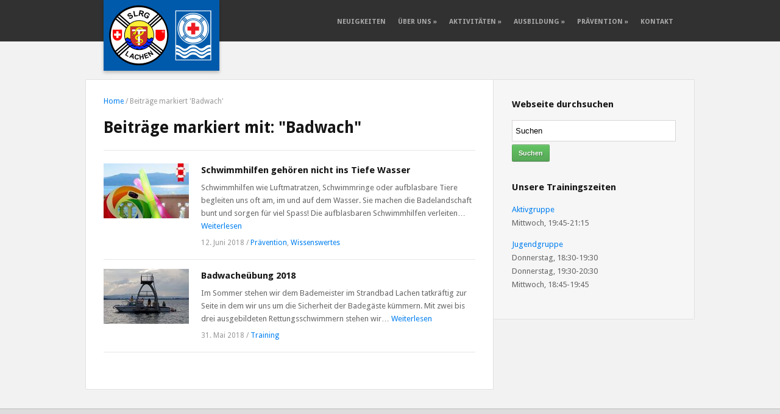

--- FILE ---
content_type: text/html; charset=UTF-8
request_url: https://slrg-lachen.ch/tag/badwach/
body_size: 14863
content:
<!DOCTYPE html>
<html xmlns="http://www.w3.org/1999/xhtml" lang="de">
<head>
    <meta http-equiv="Content-Type" content="text/html; charset=UTF-8" />
	<meta http-equiv="X-UA-Compatible" content="IE=edge,chrome=1">
	<meta name="viewport" content="width=device-width, initial-scale=1.0" />

	<link rel="stylesheet" type="text/css" href="https://slrg-lachen.ch/wp-content/themes/energy/style.css" media="screen" />
	<link href='//fonts.googleapis.com/css?family=Droid+Sans:400,700' rel='stylesheet' type='text/css'>

    <link rel="pingback" href="https://slrg-lachen.ch/xmlrpc.php" />

    <meta name='robots' content='index, follow, max-image-preview:large, max-snippet:-1, max-video-preview:-1' />

	<!-- This site is optimized with the Yoast SEO plugin v26.5 - https://yoast.com/wordpress/plugins/seo/ -->
	<title>Badwach Archive - SLRG Lachen</title>
	<link rel="canonical" href="https://slrg-lachen.ch/tag/badwach/" />
	<meta property="og:locale" content="de_DE" />
	<meta property="og:type" content="article" />
	<meta property="og:title" content="Badwach Archive - SLRG Lachen" />
	<meta property="og:url" content="https://slrg-lachen.ch/tag/badwach/" />
	<meta property="og:site_name" content="SLRG Lachen" />
	<meta name="twitter:card" content="summary_large_image" />
	<script type="application/ld+json" class="yoast-schema-graph">{"@context":"https://schema.org","@graph":[{"@type":"CollectionPage","@id":"https://slrg-lachen.ch/tag/badwach/","url":"https://slrg-lachen.ch/tag/badwach/","name":"Badwach Archive - SLRG Lachen","isPartOf":{"@id":"https://slrg-lachen.ch/#website"},"primaryImageOfPage":{"@id":"https://slrg-lachen.ch/tag/badwach/#primaryimage"},"image":{"@id":"https://slrg-lachen.ch/tag/badwach/#primaryimage"},"thumbnailUrl":"https://slrg-lachen.ch/wp-content/uploads/2018/06/Aufblasbare_Schwimmhilfen.jpg","breadcrumb":{"@id":"https://slrg-lachen.ch/tag/badwach/#breadcrumb"},"inLanguage":"de"},{"@type":"ImageObject","inLanguage":"de","@id":"https://slrg-lachen.ch/tag/badwach/#primaryimage","url":"https://slrg-lachen.ch/wp-content/uploads/2018/06/Aufblasbare_Schwimmhilfen.jpg","contentUrl":"https://slrg-lachen.ch/wp-content/uploads/2018/06/Aufblasbare_Schwimmhilfen.jpg","width":600,"height":360},{"@type":"BreadcrumbList","@id":"https://slrg-lachen.ch/tag/badwach/#breadcrumb","itemListElement":[{"@type":"ListItem","position":1,"name":"Startseite","item":"https://slrg-lachen.ch/"},{"@type":"ListItem","position":2,"name":"Badwach"}]},{"@type":"WebSite","@id":"https://slrg-lachen.ch/#website","url":"https://slrg-lachen.ch/","name":"SLRG Lachen","description":"Leben retten ist lernbar","potentialAction":[{"@type":"SearchAction","target":{"@type":"EntryPoint","urlTemplate":"https://slrg-lachen.ch/?s={search_term_string}"},"query-input":{"@type":"PropertyValueSpecification","valueRequired":true,"valueName":"search_term_string"}}],"inLanguage":"de"}]}</script>
	<!-- / Yoast SEO plugin. -->


<link rel="alternate" type="application/rss+xml" title="SLRG Lachen &raquo; Feed" href="https://slrg-lachen.ch/feed/" />
<link rel="alternate" type="application/rss+xml" title="SLRG Lachen &raquo; Kommentar-Feed" href="https://slrg-lachen.ch/comments/feed/" />
<link rel="alternate" type="application/rss+xml" title="SLRG Lachen &raquo; Badwach Schlagwort-Feed" href="https://slrg-lachen.ch/tag/badwach/feed/" />
		<!-- This site uses the Google Analytics by MonsterInsights plugin v9.10.0 - Using Analytics tracking - https://www.monsterinsights.com/ -->
							<script src="//www.googletagmanager.com/gtag/js?id=G-3HBQ20ECWQ"  data-cfasync="false" data-wpfc-render="false" type="text/javascript" async></script>
			<script data-cfasync="false" data-wpfc-render="false" type="text/javascript">
				var mi_version = '9.10.0';
				var mi_track_user = true;
				var mi_no_track_reason = '';
								var MonsterInsightsDefaultLocations = {"page_location":"https:\/\/slrg-lachen.ch\/tag\/badwach\/"};
								if ( typeof MonsterInsightsPrivacyGuardFilter === 'function' ) {
					var MonsterInsightsLocations = (typeof MonsterInsightsExcludeQuery === 'object') ? MonsterInsightsPrivacyGuardFilter( MonsterInsightsExcludeQuery ) : MonsterInsightsPrivacyGuardFilter( MonsterInsightsDefaultLocations );
				} else {
					var MonsterInsightsLocations = (typeof MonsterInsightsExcludeQuery === 'object') ? MonsterInsightsExcludeQuery : MonsterInsightsDefaultLocations;
				}

								var disableStrs = [
										'ga-disable-G-3HBQ20ECWQ',
									];

				/* Function to detect opted out users */
				function __gtagTrackerIsOptedOut() {
					for (var index = 0; index < disableStrs.length; index++) {
						if (document.cookie.indexOf(disableStrs[index] + '=true') > -1) {
							return true;
						}
					}

					return false;
				}

				/* Disable tracking if the opt-out cookie exists. */
				if (__gtagTrackerIsOptedOut()) {
					for (var index = 0; index < disableStrs.length; index++) {
						window[disableStrs[index]] = true;
					}
				}

				/* Opt-out function */
				function __gtagTrackerOptout() {
					for (var index = 0; index < disableStrs.length; index++) {
						document.cookie = disableStrs[index] + '=true; expires=Thu, 31 Dec 2099 23:59:59 UTC; path=/';
						window[disableStrs[index]] = true;
					}
				}

				if ('undefined' === typeof gaOptout) {
					function gaOptout() {
						__gtagTrackerOptout();
					}
				}
								window.dataLayer = window.dataLayer || [];

				window.MonsterInsightsDualTracker = {
					helpers: {},
					trackers: {},
				};
				if (mi_track_user) {
					function __gtagDataLayer() {
						dataLayer.push(arguments);
					}

					function __gtagTracker(type, name, parameters) {
						if (!parameters) {
							parameters = {};
						}

						if (parameters.send_to) {
							__gtagDataLayer.apply(null, arguments);
							return;
						}

						if (type === 'event') {
														parameters.send_to = monsterinsights_frontend.v4_id;
							var hookName = name;
							if (typeof parameters['event_category'] !== 'undefined') {
								hookName = parameters['event_category'] + ':' + name;
							}

							if (typeof MonsterInsightsDualTracker.trackers[hookName] !== 'undefined') {
								MonsterInsightsDualTracker.trackers[hookName](parameters);
							} else {
								__gtagDataLayer('event', name, parameters);
							}
							
						} else {
							__gtagDataLayer.apply(null, arguments);
						}
					}

					__gtagTracker('js', new Date());
					__gtagTracker('set', {
						'developer_id.dZGIzZG': true,
											});
					if ( MonsterInsightsLocations.page_location ) {
						__gtagTracker('set', MonsterInsightsLocations);
					}
										__gtagTracker('config', 'G-3HBQ20ECWQ', {"forceSSL":"true"} );
										window.gtag = __gtagTracker;										(function () {
						/* https://developers.google.com/analytics/devguides/collection/analyticsjs/ */
						/* ga and __gaTracker compatibility shim. */
						var noopfn = function () {
							return null;
						};
						var newtracker = function () {
							return new Tracker();
						};
						var Tracker = function () {
							return null;
						};
						var p = Tracker.prototype;
						p.get = noopfn;
						p.set = noopfn;
						p.send = function () {
							var args = Array.prototype.slice.call(arguments);
							args.unshift('send');
							__gaTracker.apply(null, args);
						};
						var __gaTracker = function () {
							var len = arguments.length;
							if (len === 0) {
								return;
							}
							var f = arguments[len - 1];
							if (typeof f !== 'object' || f === null || typeof f.hitCallback !== 'function') {
								if ('send' === arguments[0]) {
									var hitConverted, hitObject = false, action;
									if ('event' === arguments[1]) {
										if ('undefined' !== typeof arguments[3]) {
											hitObject = {
												'eventAction': arguments[3],
												'eventCategory': arguments[2],
												'eventLabel': arguments[4],
												'value': arguments[5] ? arguments[5] : 1,
											}
										}
									}
									if ('pageview' === arguments[1]) {
										if ('undefined' !== typeof arguments[2]) {
											hitObject = {
												'eventAction': 'page_view',
												'page_path': arguments[2],
											}
										}
									}
									if (typeof arguments[2] === 'object') {
										hitObject = arguments[2];
									}
									if (typeof arguments[5] === 'object') {
										Object.assign(hitObject, arguments[5]);
									}
									if ('undefined' !== typeof arguments[1].hitType) {
										hitObject = arguments[1];
										if ('pageview' === hitObject.hitType) {
											hitObject.eventAction = 'page_view';
										}
									}
									if (hitObject) {
										action = 'timing' === arguments[1].hitType ? 'timing_complete' : hitObject.eventAction;
										hitConverted = mapArgs(hitObject);
										__gtagTracker('event', action, hitConverted);
									}
								}
								return;
							}

							function mapArgs(args) {
								var arg, hit = {};
								var gaMap = {
									'eventCategory': 'event_category',
									'eventAction': 'event_action',
									'eventLabel': 'event_label',
									'eventValue': 'event_value',
									'nonInteraction': 'non_interaction',
									'timingCategory': 'event_category',
									'timingVar': 'name',
									'timingValue': 'value',
									'timingLabel': 'event_label',
									'page': 'page_path',
									'location': 'page_location',
									'title': 'page_title',
									'referrer' : 'page_referrer',
								};
								for (arg in args) {
																		if (!(!args.hasOwnProperty(arg) || !gaMap.hasOwnProperty(arg))) {
										hit[gaMap[arg]] = args[arg];
									} else {
										hit[arg] = args[arg];
									}
								}
								return hit;
							}

							try {
								f.hitCallback();
							} catch (ex) {
							}
						};
						__gaTracker.create = newtracker;
						__gaTracker.getByName = newtracker;
						__gaTracker.getAll = function () {
							return [];
						};
						__gaTracker.remove = noopfn;
						__gaTracker.loaded = true;
						window['__gaTracker'] = __gaTracker;
					})();
									} else {
										console.log("");
					(function () {
						function __gtagTracker() {
							return null;
						}

						window['__gtagTracker'] = __gtagTracker;
						window['gtag'] = __gtagTracker;
					})();
									}
			</script>
							<!-- / Google Analytics by MonsterInsights -->
		<style id='wp-img-auto-sizes-contain-inline-css' type='text/css'>
img:is([sizes=auto i],[sizes^="auto," i]){contain-intrinsic-size:3000px 1500px}
/*# sourceURL=wp-img-auto-sizes-contain-inline-css */
</style>
<style id='wp-emoji-styles-inline-css' type='text/css'>

	img.wp-smiley, img.emoji {
		display: inline !important;
		border: none !important;
		box-shadow: none !important;
		height: 1em !important;
		width: 1em !important;
		margin: 0 0.07em !important;
		vertical-align: -0.1em !important;
		background: none !important;
		padding: 0 !important;
	}
/*# sourceURL=wp-emoji-styles-inline-css */
</style>
<style id='wp-block-library-inline-css' type='text/css'>
:root{--wp-block-synced-color:#7a00df;--wp-block-synced-color--rgb:122,0,223;--wp-bound-block-color:var(--wp-block-synced-color);--wp-editor-canvas-background:#ddd;--wp-admin-theme-color:#007cba;--wp-admin-theme-color--rgb:0,124,186;--wp-admin-theme-color-darker-10:#006ba1;--wp-admin-theme-color-darker-10--rgb:0,107,160.5;--wp-admin-theme-color-darker-20:#005a87;--wp-admin-theme-color-darker-20--rgb:0,90,135;--wp-admin-border-width-focus:2px}@media (min-resolution:192dpi){:root{--wp-admin-border-width-focus:1.5px}}.wp-element-button{cursor:pointer}:root .has-very-light-gray-background-color{background-color:#eee}:root .has-very-dark-gray-background-color{background-color:#313131}:root .has-very-light-gray-color{color:#eee}:root .has-very-dark-gray-color{color:#313131}:root .has-vivid-green-cyan-to-vivid-cyan-blue-gradient-background{background:linear-gradient(135deg,#00d084,#0693e3)}:root .has-purple-crush-gradient-background{background:linear-gradient(135deg,#34e2e4,#4721fb 50%,#ab1dfe)}:root .has-hazy-dawn-gradient-background{background:linear-gradient(135deg,#faaca8,#dad0ec)}:root .has-subdued-olive-gradient-background{background:linear-gradient(135deg,#fafae1,#67a671)}:root .has-atomic-cream-gradient-background{background:linear-gradient(135deg,#fdd79a,#004a59)}:root .has-nightshade-gradient-background{background:linear-gradient(135deg,#330968,#31cdcf)}:root .has-midnight-gradient-background{background:linear-gradient(135deg,#020381,#2874fc)}:root{--wp--preset--font-size--normal:16px;--wp--preset--font-size--huge:42px}.has-regular-font-size{font-size:1em}.has-larger-font-size{font-size:2.625em}.has-normal-font-size{font-size:var(--wp--preset--font-size--normal)}.has-huge-font-size{font-size:var(--wp--preset--font-size--huge)}.has-text-align-center{text-align:center}.has-text-align-left{text-align:left}.has-text-align-right{text-align:right}.has-fit-text{white-space:nowrap!important}#end-resizable-editor-section{display:none}.aligncenter{clear:both}.items-justified-left{justify-content:flex-start}.items-justified-center{justify-content:center}.items-justified-right{justify-content:flex-end}.items-justified-space-between{justify-content:space-between}.screen-reader-text{border:0;clip-path:inset(50%);height:1px;margin:-1px;overflow:hidden;padding:0;position:absolute;width:1px;word-wrap:normal!important}.screen-reader-text:focus{background-color:#ddd;clip-path:none;color:#444;display:block;font-size:1em;height:auto;left:5px;line-height:normal;padding:15px 23px 14px;text-decoration:none;top:5px;width:auto;z-index:100000}html :where(.has-border-color){border-style:solid}html :where([style*=border-top-color]){border-top-style:solid}html :where([style*=border-right-color]){border-right-style:solid}html :where([style*=border-bottom-color]){border-bottom-style:solid}html :where([style*=border-left-color]){border-left-style:solid}html :where([style*=border-width]){border-style:solid}html :where([style*=border-top-width]){border-top-style:solid}html :where([style*=border-right-width]){border-right-style:solid}html :where([style*=border-bottom-width]){border-bottom-style:solid}html :where([style*=border-left-width]){border-left-style:solid}html :where(img[class*=wp-image-]){height:auto;max-width:100%}:where(figure){margin:0 0 1em}html :where(.is-position-sticky){--wp-admin--admin-bar--position-offset:var(--wp-admin--admin-bar--height,0px)}@media screen and (max-width:600px){html :where(.is-position-sticky){--wp-admin--admin-bar--position-offset:0px}}

/*# sourceURL=wp-block-library-inline-css */
</style><style id='global-styles-inline-css' type='text/css'>
:root{--wp--preset--aspect-ratio--square: 1;--wp--preset--aspect-ratio--4-3: 4/3;--wp--preset--aspect-ratio--3-4: 3/4;--wp--preset--aspect-ratio--3-2: 3/2;--wp--preset--aspect-ratio--2-3: 2/3;--wp--preset--aspect-ratio--16-9: 16/9;--wp--preset--aspect-ratio--9-16: 9/16;--wp--preset--color--black: #000000;--wp--preset--color--cyan-bluish-gray: #abb8c3;--wp--preset--color--white: #ffffff;--wp--preset--color--pale-pink: #f78da7;--wp--preset--color--vivid-red: #cf2e2e;--wp--preset--color--luminous-vivid-orange: #ff6900;--wp--preset--color--luminous-vivid-amber: #fcb900;--wp--preset--color--light-green-cyan: #7bdcb5;--wp--preset--color--vivid-green-cyan: #00d084;--wp--preset--color--pale-cyan-blue: #8ed1fc;--wp--preset--color--vivid-cyan-blue: #0693e3;--wp--preset--color--vivid-purple: #9b51e0;--wp--preset--gradient--vivid-cyan-blue-to-vivid-purple: linear-gradient(135deg,rgb(6,147,227) 0%,rgb(155,81,224) 100%);--wp--preset--gradient--light-green-cyan-to-vivid-green-cyan: linear-gradient(135deg,rgb(122,220,180) 0%,rgb(0,208,130) 100%);--wp--preset--gradient--luminous-vivid-amber-to-luminous-vivid-orange: linear-gradient(135deg,rgb(252,185,0) 0%,rgb(255,105,0) 100%);--wp--preset--gradient--luminous-vivid-orange-to-vivid-red: linear-gradient(135deg,rgb(255,105,0) 0%,rgb(207,46,46) 100%);--wp--preset--gradient--very-light-gray-to-cyan-bluish-gray: linear-gradient(135deg,rgb(238,238,238) 0%,rgb(169,184,195) 100%);--wp--preset--gradient--cool-to-warm-spectrum: linear-gradient(135deg,rgb(74,234,220) 0%,rgb(151,120,209) 20%,rgb(207,42,186) 40%,rgb(238,44,130) 60%,rgb(251,105,98) 80%,rgb(254,248,76) 100%);--wp--preset--gradient--blush-light-purple: linear-gradient(135deg,rgb(255,206,236) 0%,rgb(152,150,240) 100%);--wp--preset--gradient--blush-bordeaux: linear-gradient(135deg,rgb(254,205,165) 0%,rgb(254,45,45) 50%,rgb(107,0,62) 100%);--wp--preset--gradient--luminous-dusk: linear-gradient(135deg,rgb(255,203,112) 0%,rgb(199,81,192) 50%,rgb(65,88,208) 100%);--wp--preset--gradient--pale-ocean: linear-gradient(135deg,rgb(255,245,203) 0%,rgb(182,227,212) 50%,rgb(51,167,181) 100%);--wp--preset--gradient--electric-grass: linear-gradient(135deg,rgb(202,248,128) 0%,rgb(113,206,126) 100%);--wp--preset--gradient--midnight: linear-gradient(135deg,rgb(2,3,129) 0%,rgb(40,116,252) 100%);--wp--preset--font-size--small: 13px;--wp--preset--font-size--medium: 20px;--wp--preset--font-size--large: 36px;--wp--preset--font-size--x-large: 42px;--wp--preset--spacing--20: 0.44rem;--wp--preset--spacing--30: 0.67rem;--wp--preset--spacing--40: 1rem;--wp--preset--spacing--50: 1.5rem;--wp--preset--spacing--60: 2.25rem;--wp--preset--spacing--70: 3.38rem;--wp--preset--spacing--80: 5.06rem;--wp--preset--shadow--natural: 6px 6px 9px rgba(0, 0, 0, 0.2);--wp--preset--shadow--deep: 12px 12px 50px rgba(0, 0, 0, 0.4);--wp--preset--shadow--sharp: 6px 6px 0px rgba(0, 0, 0, 0.2);--wp--preset--shadow--outlined: 6px 6px 0px -3px rgb(255, 255, 255), 6px 6px rgb(0, 0, 0);--wp--preset--shadow--crisp: 6px 6px 0px rgb(0, 0, 0);}:where(.is-layout-flex){gap: 0.5em;}:where(.is-layout-grid){gap: 0.5em;}body .is-layout-flex{display: flex;}.is-layout-flex{flex-wrap: wrap;align-items: center;}.is-layout-flex > :is(*, div){margin: 0;}body .is-layout-grid{display: grid;}.is-layout-grid > :is(*, div){margin: 0;}:where(.wp-block-columns.is-layout-flex){gap: 2em;}:where(.wp-block-columns.is-layout-grid){gap: 2em;}:where(.wp-block-post-template.is-layout-flex){gap: 1.25em;}:where(.wp-block-post-template.is-layout-grid){gap: 1.25em;}.has-black-color{color: var(--wp--preset--color--black) !important;}.has-cyan-bluish-gray-color{color: var(--wp--preset--color--cyan-bluish-gray) !important;}.has-white-color{color: var(--wp--preset--color--white) !important;}.has-pale-pink-color{color: var(--wp--preset--color--pale-pink) !important;}.has-vivid-red-color{color: var(--wp--preset--color--vivid-red) !important;}.has-luminous-vivid-orange-color{color: var(--wp--preset--color--luminous-vivid-orange) !important;}.has-luminous-vivid-amber-color{color: var(--wp--preset--color--luminous-vivid-amber) !important;}.has-light-green-cyan-color{color: var(--wp--preset--color--light-green-cyan) !important;}.has-vivid-green-cyan-color{color: var(--wp--preset--color--vivid-green-cyan) !important;}.has-pale-cyan-blue-color{color: var(--wp--preset--color--pale-cyan-blue) !important;}.has-vivid-cyan-blue-color{color: var(--wp--preset--color--vivid-cyan-blue) !important;}.has-vivid-purple-color{color: var(--wp--preset--color--vivid-purple) !important;}.has-black-background-color{background-color: var(--wp--preset--color--black) !important;}.has-cyan-bluish-gray-background-color{background-color: var(--wp--preset--color--cyan-bluish-gray) !important;}.has-white-background-color{background-color: var(--wp--preset--color--white) !important;}.has-pale-pink-background-color{background-color: var(--wp--preset--color--pale-pink) !important;}.has-vivid-red-background-color{background-color: var(--wp--preset--color--vivid-red) !important;}.has-luminous-vivid-orange-background-color{background-color: var(--wp--preset--color--luminous-vivid-orange) !important;}.has-luminous-vivid-amber-background-color{background-color: var(--wp--preset--color--luminous-vivid-amber) !important;}.has-light-green-cyan-background-color{background-color: var(--wp--preset--color--light-green-cyan) !important;}.has-vivid-green-cyan-background-color{background-color: var(--wp--preset--color--vivid-green-cyan) !important;}.has-pale-cyan-blue-background-color{background-color: var(--wp--preset--color--pale-cyan-blue) !important;}.has-vivid-cyan-blue-background-color{background-color: var(--wp--preset--color--vivid-cyan-blue) !important;}.has-vivid-purple-background-color{background-color: var(--wp--preset--color--vivid-purple) !important;}.has-black-border-color{border-color: var(--wp--preset--color--black) !important;}.has-cyan-bluish-gray-border-color{border-color: var(--wp--preset--color--cyan-bluish-gray) !important;}.has-white-border-color{border-color: var(--wp--preset--color--white) !important;}.has-pale-pink-border-color{border-color: var(--wp--preset--color--pale-pink) !important;}.has-vivid-red-border-color{border-color: var(--wp--preset--color--vivid-red) !important;}.has-luminous-vivid-orange-border-color{border-color: var(--wp--preset--color--luminous-vivid-orange) !important;}.has-luminous-vivid-amber-border-color{border-color: var(--wp--preset--color--luminous-vivid-amber) !important;}.has-light-green-cyan-border-color{border-color: var(--wp--preset--color--light-green-cyan) !important;}.has-vivid-green-cyan-border-color{border-color: var(--wp--preset--color--vivid-green-cyan) !important;}.has-pale-cyan-blue-border-color{border-color: var(--wp--preset--color--pale-cyan-blue) !important;}.has-vivid-cyan-blue-border-color{border-color: var(--wp--preset--color--vivid-cyan-blue) !important;}.has-vivid-purple-border-color{border-color: var(--wp--preset--color--vivid-purple) !important;}.has-vivid-cyan-blue-to-vivid-purple-gradient-background{background: var(--wp--preset--gradient--vivid-cyan-blue-to-vivid-purple) !important;}.has-light-green-cyan-to-vivid-green-cyan-gradient-background{background: var(--wp--preset--gradient--light-green-cyan-to-vivid-green-cyan) !important;}.has-luminous-vivid-amber-to-luminous-vivid-orange-gradient-background{background: var(--wp--preset--gradient--luminous-vivid-amber-to-luminous-vivid-orange) !important;}.has-luminous-vivid-orange-to-vivid-red-gradient-background{background: var(--wp--preset--gradient--luminous-vivid-orange-to-vivid-red) !important;}.has-very-light-gray-to-cyan-bluish-gray-gradient-background{background: var(--wp--preset--gradient--very-light-gray-to-cyan-bluish-gray) !important;}.has-cool-to-warm-spectrum-gradient-background{background: var(--wp--preset--gradient--cool-to-warm-spectrum) !important;}.has-blush-light-purple-gradient-background{background: var(--wp--preset--gradient--blush-light-purple) !important;}.has-blush-bordeaux-gradient-background{background: var(--wp--preset--gradient--blush-bordeaux) !important;}.has-luminous-dusk-gradient-background{background: var(--wp--preset--gradient--luminous-dusk) !important;}.has-pale-ocean-gradient-background{background: var(--wp--preset--gradient--pale-ocean) !important;}.has-electric-grass-gradient-background{background: var(--wp--preset--gradient--electric-grass) !important;}.has-midnight-gradient-background{background: var(--wp--preset--gradient--midnight) !important;}.has-small-font-size{font-size: var(--wp--preset--font-size--small) !important;}.has-medium-font-size{font-size: var(--wp--preset--font-size--medium) !important;}.has-large-font-size{font-size: var(--wp--preset--font-size--large) !important;}.has-x-large-font-size{font-size: var(--wp--preset--font-size--x-large) !important;}
/*# sourceURL=global-styles-inline-css */
</style>

<style id='classic-theme-styles-inline-css' type='text/css'>
/*! This file is auto-generated */
.wp-block-button__link{color:#fff;background-color:#32373c;border-radius:9999px;box-shadow:none;text-decoration:none;padding:calc(.667em + 2px) calc(1.333em + 2px);font-size:1.125em}.wp-block-file__button{background:#32373c;color:#fff;text-decoration:none}
/*# sourceURL=/wp-includes/css/classic-themes.min.css */
</style>
<link rel='stylesheet' id='contact-form-7-css' href='https://slrg-lachen.ch/wp-content/plugins/contact-form-7/includes/css/styles.css?ver=6.1.4' type='text/css' media='all' />
<link rel='stylesheet' id='slicknavcss-css' href='https://slrg-lachen.ch/wp-content/plugins/slicknav-mobile-menu/css/slicknav.min.css?ver=1.0.11' type='text/css' media='all' />
<style id='slicknavcss-inline-css' type='text/css'>


        #menu-main {
                display: none;
        }

        .slicknav_menu {
                background: #303030;
        }

        .slicknav-flex{
               display: -webkit-box;
               display: -ms-flexbox;
               display: flex;
               justify-content:center;
        }

        .slicknav_btn {
                background-color:#222222;
        }

        a.slicknav_open {
                background-color:#222222;
        }

        .slicknav_nav .slicknav_arrow {
                float:right;
        }

        .slicknav_menu .slicknav_menutxt {
                color: #fff;
                text-shadow: none;
                font-size: 16px;
                font-weight: normal;
        }

        .slicknav_menu .slicknav_icon-bar {
                background-color: #fff;
                box-shadow: none;
        }

        .slicknav_nav li a {
                color: #fff;
                text-transform: none;
                font-size: 16px;
                padding: 5px 10px;
        }

        .slicknav_nav a:hover,
        .slicknav_nav .slicknav_row:hover {
                background: rgba(204,204,204,0.3);
        }

        .slicknav_nav .menu-item a:hover,
        .slicknav_nav a span:hover {
                color: #222222;
        }

        .slicknav_nav input[type='submit']{
                background: #222222;
                color: #fff;
        }

        .slicknav-logo-text a{
                color: #ffffff;
        }


        @media screen and (min-width: 645px) {
                .slicknav_menu {
                        display: none;
                }

                #menu-main {
                        display: block;
                }
        }
        
         .site-header,
         .fl-page-header {
                display: none;
         }

        @media screen and (min-width:645px) {
         .site-header,
         .fl-page-header {
                display: block;
         }
            }
/*# sourceURL=slicknavcss-inline-css */
</style>
<link rel='stylesheet' id='wpcf7-redirect-script-frontend-css' href='https://slrg-lachen.ch/wp-content/plugins/wpcf7-redirect/build/assets/frontend-script.css?ver=2c532d7e2be36f6af233' type='text/css' media='all' />
<link rel='stylesheet' id='zoom-theme-utils-css-css' href='https://slrg-lachen.ch/wp-content/themes/energy/functions/wpzoom/assets/css/theme-utils.css?ver=6.9' type='text/css' media='all' />
<link rel='stylesheet' id='media-queries-css' href='https://slrg-lachen.ch/wp-content/themes/energy/media-queries.css?ver=6.9' type='text/css' media='all' />
<link rel='stylesheet' id='wpzoom-social-icons-socicon-css' href='https://slrg-lachen.ch/wp-content/plugins/social-icons-widget-by-wpzoom/assets/css/wpzoom-socicon.css?ver=1765101325' type='text/css' media='all' />
<link rel='stylesheet' id='wpzoom-social-icons-genericons-css' href='https://slrg-lachen.ch/wp-content/plugins/social-icons-widget-by-wpzoom/assets/css/genericons.css?ver=1765101325' type='text/css' media='all' />
<link rel='stylesheet' id='wpzoom-social-icons-academicons-css' href='https://slrg-lachen.ch/wp-content/plugins/social-icons-widget-by-wpzoom/assets/css/academicons.min.css?ver=1765101325' type='text/css' media='all' />
<link rel='stylesheet' id='wpzoom-social-icons-font-awesome-3-css' href='https://slrg-lachen.ch/wp-content/plugins/social-icons-widget-by-wpzoom/assets/css/font-awesome-3.min.css?ver=1765101325' type='text/css' media='all' />
<link rel='stylesheet' id='dashicons-css' href='https://slrg-lachen.ch/wp-includes/css/dashicons.min.css?ver=6.9' type='text/css' media='all' />
<link rel='stylesheet' id='wpzoom-social-icons-styles-css' href='https://slrg-lachen.ch/wp-content/plugins/social-icons-widget-by-wpzoom/assets/css/wpzoom-social-icons-styles.css?ver=1765101325' type='text/css' media='all' />
<link rel='stylesheet' id='wzslider-css' href='https://slrg-lachen.ch/wp-content/plugins/wpzoom-shortcodes/assets/css/wzslider.css?ver=6.9' type='text/css' media='all' />
<link rel='stylesheet' id='wpz-shortcodes-css' href='https://slrg-lachen.ch/wp-content/plugins/wpzoom-shortcodes/assets/css/shortcodes.css?ver=6.9' type='text/css' media='all' />
<link rel='stylesheet' id='zoom-font-awesome-css' href='https://slrg-lachen.ch/wp-content/plugins/wpzoom-shortcodes/assets/css/font-awesome.min.css?ver=6.9' type='text/css' media='all' />
<link rel='stylesheet' id='wpzoom-theme-css' href='https://slrg-lachen.ch/wp-content/themes/energy/styles/default.css?ver=6.9' type='text/css' media='all' />
<link rel='stylesheet' id='wpzoom-custom-css' href='https://slrg-lachen.ch/wp-content/themes/energy/custom.css?ver=1.0.10' type='text/css' media='all' />
<link rel='stylesheet' id='tmm-css' href='https://slrg-lachen.ch/wp-content/plugins/team-members/inc/css/tmm_style.css?ver=6.9' type='text/css' media='all' />
<link rel='preload' as='font'  id='wpzoom-social-icons-font-academicons-woff2-css' href='https://slrg-lachen.ch/wp-content/plugins/social-icons-widget-by-wpzoom/assets/font/academicons.woff2?v=1.9.2'  type='font/woff2' crossorigin />
<link rel='preload' as='font'  id='wpzoom-social-icons-font-fontawesome-3-woff2-css' href='https://slrg-lachen.ch/wp-content/plugins/social-icons-widget-by-wpzoom/assets/font/fontawesome-webfont.woff2?v=4.7.0'  type='font/woff2' crossorigin />
<link rel='preload' as='font'  id='wpzoom-social-icons-font-genericons-woff-css' href='https://slrg-lachen.ch/wp-content/plugins/social-icons-widget-by-wpzoom/assets/font/Genericons.woff'  type='font/woff' crossorigin />
<link rel='preload' as='font'  id='wpzoom-social-icons-font-socicon-woff2-css' href='https://slrg-lachen.ch/wp-content/plugins/social-icons-widget-by-wpzoom/assets/font/socicon.woff2?v=4.5.3'  type='font/woff2' crossorigin />
<script type="text/javascript" src="https://slrg-lachen.ch/wp-content/plugins/google-analytics-for-wordpress/assets/js/frontend-gtag.min.js?ver=9.10.0" id="monsterinsights-frontend-script-js" async="async" data-wp-strategy="async"></script>
<script data-cfasync="false" data-wpfc-render="false" type="text/javascript" id='monsterinsights-frontend-script-js-extra'>/* <![CDATA[ */
var monsterinsights_frontend = {"js_events_tracking":"true","download_extensions":"doc,pdf,ppt,zip,xls,docx,xlsx,pptx","inbound_paths":"[]","home_url":"https:\/\/slrg-lachen.ch","hash_tracking":"false","v4_id":"G-3HBQ20ECWQ"};/* ]]> */
</script>
<script type="text/javascript" src="https://slrg-lachen.ch/wp-includes/js/jquery/jquery.min.js?ver=3.7.1" id="jquery-core-js"></script>
<script type="text/javascript" src="https://slrg-lachen.ch/wp-includes/js/jquery/jquery-migrate.min.js?ver=3.4.1" id="jquery-migrate-js"></script>
<script type="text/javascript" src="https://slrg-lachen.ch/wp-content/plugins/slicknav-mobile-menu/js/jquery.slicknav.min.js?ver=1.0.11" id="slicknavjs-js"></script>
<script type="text/javascript" id="slicknav-init-js-extra">
/* <![CDATA[ */
var slickNavVars = {"ng_slicknav":{"ng_slicknav_menu":"#menu-main","ng_slicknav_position":".wrapper-menu","ng_slicknav_parent_links":false,"ng_slicknav_close_click":true,"ng_slicknav_child_links":false,"ng_slicknav_speed":200,"ng_slicknav_label":"MENU","ng_slicknav_fixhead":false,"ng_slicknav_hidedesktop":"","ng_slicknav_brand":"","ng_slicknav_brand_text":"","ng_slicknav_search":false,"ng_slicknav_search_text":"search...","ng_slicksearch":"https://slrg-lachen.ch/","ng_slicknav_closedsymbol":"","ng_slicknav_openedsymbol":"","ng_slicknav_alt":"","ng_slicknav_accordion":false,"ng_slicknav_animation_library":"jquery"}};
//# sourceURL=slicknav-init-js-extra
/* ]]> */
</script>
<script type="text/javascript" src="https://slrg-lachen.ch/wp-content/plugins/slicknav-mobile-menu/js/slick-init.js?ver=1.9.1" id="slicknav-init-js"></script>
<script type="text/javascript" src="https://slrg-lachen.ch/wp-content/themes/energy/js/init.js?ver=6.9" id="wpzoom-init-js"></script>
<link rel="https://api.w.org/" href="https://slrg-lachen.ch/wp-json/" /><link rel="alternate" title="JSON" type="application/json" href="https://slrg-lachen.ch/wp-json/wp/v2/tags/198" /><link rel="EditURI" type="application/rsd+xml" title="RSD" href="https://slrg-lachen.ch/xmlrpc.php?rsd" />
<meta name="generator" content="WordPress 6.9" />
<style type="text/css"></style>
<script type="text/javascript" src="https://apis.google.com/js/plusone.js"></script><link rel="icon" href="https://slrg-lachen.ch/wp-content/uploads/2017/09/cropped-logo_gross-55x55.png" sizes="32x32" />
<link rel="icon" href="https://slrg-lachen.ch/wp-content/uploads/2017/09/cropped-logo_gross-300x300.png" sizes="192x192" />
<link rel="apple-touch-icon" href="https://slrg-lachen.ch/wp-content/uploads/2017/09/cropped-logo_gross-300x300.png" />
<meta name="msapplication-TileImage" content="https://slrg-lachen.ch/wp-content/uploads/2017/09/cropped-logo_gross-300x300.png" />
		<style type="text/css" id="wp-custom-css">
			/* Padding for main-container and post */
.wrapper-main, .wrapper-main-inside{
	padding: 29px;
}
.post-single{
	margin-bottom: 1.5em;
}
.post-meta{
	margin-bottom: 0 !important;
}

/* Sponsoring-Img-Style */
.sponsor-img {
	padding: 10px 20px 10px 0px !important;
}

/* Top-Margin for the main-container to prevent some empty space on mobile screens */
@media screen and (max-width: 960px) {
  #main {
    margin-top: 2%;
  }
}

/* Hide "Dropdown-Responsive-Menu" */
#selectnav1 {
	display: none;
}

/* Mobile-Menu changes */
.slicknav_nav ul {
	margin: 0;
}
.slicknav_item.slicknav_row {
	margin-left: 20px;
}

/* Hide WPZOOM Footer */
#footer-copy .wpzoom{
	display: none;
}

/* Image-Gallery-Bugfix */
.lg-outer .lg-image{
	margin-left: -100% !important;
}
/* Image-Gallery-Image-Padding (also effects other gallery-images) */
.post-single img{
	padding: 2px !important;
	margin: 0px !important;
}

/* Select-Fields */
select {
	padding: 9px 5px;
    border: 1px solid #D9D6D6;
    color: #000;
    background: #fff;
}
/* COLOR-CHANGES */
/**********************/
#logo{
	background-color: #005AAB;
}

#menu-main li.current-menu-item li a,
#menu-main li.current-item li a {
	color: #005AAB;
}

#menu-main li li a:hover {
	background-color: #005AAB;
	color: #fff;
}

#logo a{
	color: #fff;
}

#logo a:hover{
	color: #C4E4FD;
}

.site-description{
	color: #C4E4FD;
	font-weight: bold;
}

div.navigation .current { 
	background-color: #007FF0;
}
div.navigation a:hover {
	background-color: #007FF0;
}

/* Link-Colors */
/**********************/
a { color: #007FF0; }
a:hover { color: #30A5FF; }
a.invert { color: #30A5FF; }
a.invert:hover { color: #007FF0; }

.wrapper-aside a { color: #007FF0; }
.wrapper-aside a:hover { color: #30A5FF; }

footer a { color: #007FF0; }
footer a:hover { color: #30A5FF; }

h2 a:hover { color: #30A5FF; }

/* Color-Pages */
/***********************/
.page-yellow .title-post {
	background-color: #007FF0;
}
.service-yellow .featured-service-wrapper,
.service-yellow .title-post {
	background-color: #30A5FF;
}

.page-red .title-post {
	background-color: #007FF0;
}
.service-red .featured-service-wrapper,
.service-red .title-post {
	background-color: #30A5FF;
}

.page-teal .title-post {
	background-color: #007FF0;
}
.service-teal .featured-service-wrapper,
.service-teal .title-post {
	background-color: #30A5FF;
}

.page-green .title-post {
	background-color: #007FF0;
}
.service-green .featured-service-wrapper,
.service-green .title-post {
	background-color: #30A5FF;
}
.share_btn { padding: 0 10px; }

/* Image as Logo */
/***********************/
#logo img{ 
	width: 180px;
}

#logo{
	padding: 5px;
}

/* Hide reCAPTCHA badge */
/* Infos: https://stackoverflow.com/a/44543771/2653134
/************************/
.grecaptcha-badge{
	display:none;
}

/* ShowHide Link */
.sh-link {
		margin-bottom: 10px;
}
.sh-link a { 
 font-weight: bold;
} 

/* input fields full screen on mobile */
@media only screen and (max-width: 450px) {
  .wpcf7-form input[type=text], input[type=email], select{
	width: 100%;
}
}

		</style>
		</head>
<body class="archive tag tag-badwach tag-198 wp-theme-energy">

<div id="container">

	<header>

		<div class="wrapper wrapper-header">

			<div id="logo">

				
				<a href="https://slrg-lachen.ch" title="Leben retten ist lernbar">
											<img src="https://slrg-lachen.ch/wp-content/uploads/2020/01/logo_header_small.png" alt="SLRG Lachen" />
									</a>

				
			</div><!-- end #logo -->

			<a class="btn_menu" id="toggle" href="#"></a>

			<nav id="nav-main-menu">

				<div class="wrapper-menu">

					<ul id="menu-main" class="dropdown"><li id="menu-item-130" class="menu-item menu-item-type-post_type menu-item-object-page menu-item-130"><a href="https://slrg-lachen.ch/ueber-uns/neuigkeiten/">Neuigkeiten</a></li>
<li id="menu-item-558" class="menu-item menu-item-type-custom menu-item-object-custom menu-item-has-children menu-item-558"><a href="#">Über Uns</a>
<ul class="sub-menu">
	<li id="menu-item-154" class="menu-item menu-item-type-post_type menu-item-object-page menu-item-154"><a href="https://slrg-lachen.ch/ueber-uns/">Unsere Sektion</a></li>
	<li id="menu-item-124" class="menu-item menu-item-type-post_type menu-item-object-page menu-item-124"><a href="https://slrg-lachen.ch/ueber-uns/mitgliedschaft/">Mitgliedschaft</a></li>
	<li id="menu-item-261" class="menu-item menu-item-type-post_type menu-item-object-page menu-item-261"><a href="https://slrg-lachen.ch/ueber-uns/vorstand/">Vorstand</a></li>
	<li id="menu-item-148" class="menu-item menu-item-type-post_type menu-item-object-page menu-item-148"><a href="https://slrg-lachen.ch/ueber-uns/leitbild/">Leitbild der SLRG</a></li>
	<li id="menu-item-1135" class="menu-item menu-item-type-post_type menu-item-object-page menu-item-1135"><a href="https://slrg-lachen.ch/ueber-uns/downloads-und-infos/">Downloads und Infos</a></li>
</ul>
</li>
<li id="menu-item-35" class="menu-item menu-item-type-custom menu-item-object-custom menu-item-has-children menu-item-35"><a href="#">Aktivitäten</a>
<ul class="sub-menu">
	<li id="menu-item-120" class="menu-item menu-item-type-post_type menu-item-object-page menu-item-120"><a href="https://slrg-lachen.ch/aktivitaeten/aktivgruppe/">Aktivgruppe</a></li>
	<li id="menu-item-121" class="menu-item menu-item-type-post_type menu-item-object-page menu-item-121"><a href="https://slrg-lachen.ch/aktivitaeten/jugendgruppe/">Unsere Jugendgruppe</a></li>
	<li id="menu-item-122" class="menu-item menu-item-type-post_type menu-item-object-page menu-item-122"><a href="https://slrg-lachen.ch/aktivitaeten/sicherungsdienst/">Sicherungsdienst</a></li>
	<li id="menu-item-1919" class="menu-item menu-item-type-post_type menu-item-object-page menu-item-1919"><a href="https://slrg-lachen.ch/aktivitaeten/jahresprogramm/">Jahresprogramm</a></li>
</ul>
</li>
<li id="menu-item-557" class="menu-item menu-item-type-custom menu-item-object-custom menu-item-has-children menu-item-557"><a href="#">Ausbildung</a>
<ul class="sub-menu">
	<li id="menu-item-556" class="menu-item menu-item-type-post_type menu-item-object-page menu-item-556"><a href="https://slrg-lachen.ch/ausbildung/">Informationen</a></li>
	<li id="menu-item-555" class="menu-item menu-item-type-post_type menu-item-object-page menu-item-555"><a href="https://slrg-lachen.ch/ausbildung/unser-kursangebot/">Unser Kursangebot</a></li>
	<li id="menu-item-3395" class="menu-item menu-item-type-post_type menu-item-object-page menu-item-3395"><a href="https://slrg-lachen.ch/ausbildung/kurspreise/">Kurspreise</a></li>
	<li id="menu-item-1783" class="menu-item menu-item-type-post_type menu-item-object-page menu-item-1783"><a href="https://slrg-lachen.ch/ausbildung/faq/">FAQ – Häufig gestellte Fragen</a></li>
</ul>
</li>
<li id="menu-item-3696" class="menu-item menu-item-type-post_type menu-item-object-page menu-item-has-children menu-item-3696"><a href="https://slrg-lachen.ch/praevention/">Prävention</a>
<ul class="sub-menu">
	<li id="menu-item-3697" class="menu-item menu-item-type-post_type menu-item-object-page menu-item-3697"><a href="https://slrg-lachen.ch/praevention/baderegeln/">Baderegeln</a></li>
	<li id="menu-item-3698" class="menu-item menu-item-type-post_type menu-item-object-page menu-item-3698"><a href="https://slrg-lachen.ch/praevention/winterschwimmen-risiken-und-tipps/">Winterschwimmen</a></li>
	<li id="menu-item-4955" class="menu-item menu-item-type-custom menu-item-object-custom menu-item-4955"><a href="https://www.slrg.ch/de/praevention/empfehlungen">Empfehlungen SLRG</a></li>
</ul>
</li>
<li id="menu-item-123" class="menu-item menu-item-type-post_type menu-item-object-page menu-item-123"><a href="https://slrg-lachen.ch/kontakt/">Kontakt</a></li>
</ul>
					<div class="cleaner">&nbsp;</div>

				</div><!-- end .wrapper-menu -->

			</nav><!-- end #nav-main-menu -->

		</div><!-- .wrapper .wrapper-header-->

	</header>

	<div id="main">
	
		<div class="wrapper wrapper-deep">
		
			<div class="wpzoom-column wpzoom-column-main">
				<div class="wrapper-main-inside">
					
					<div class="wpzoom-breadcrumbs">
						<p class="crumbs"><a href="https://slrg-lachen.ch">Home</a> <span class="separator"> / </span> <span class="current">Beiträge markiert &#39;Badwach&#39;</span></p>
					</div><!-- end .wpzoom-breadcrumbs -->
	
					<div class="post-meta-single">
						<h1 class="title-post-single">Beiträge markiert mit: "Badwach"
				</h1>

					</div><!-- end .post-meta-single -->
					
					<div class="divider">&nbsp;</div>
					
					
<div class="widget recent-posts">

	<ul class="wpzoom-posts posts-archive">

	 

	<li class="posts-archive-post post-1034 post type-post status-publish format-standard has-post-thumbnail hentry category-praevention category-wissenswertes tag-baderegeln tag-badwach tag-gefahren tag-schwimmen tag-schwimmhilfen">
		<div class="post-cover"><div class="post-cover-wrapper"><a href="https://slrg-lachen.ch/schwimmhilfen-gehoeren-nicht-ins-tiefe-wasser/" title="Schwimmhilfen gehören nicht ins Tiefe Wasser"><img src="https://slrg-lachen.ch/wp-content/uploads/2018/06/Aufblasbare_Schwimmhilfen-140x90.jpg" alt="Schwimmhilfen gehören nicht ins Tiefe Wasser" class="Thumbnail thumbnail thumb-loop-main " width="140" height="90" /></a></div><!-- .post-cover-wrapper --></div><!-- end .post-cover -->		<div class="post-excerpt">
			<h2 class="title-post"><a href="https://slrg-lachen.ch/schwimmhilfen-gehoeren-nicht-ins-tiefe-wasser/" title="Schwimmhilfen gehören nicht ins Tiefe Wasser">Schwimmhilfen gehören nicht ins Tiefe Wasser</a></h2>
			<p>Schwimmhilfen wie Luftmatratzen, Schwimmringe oder aufblasbare Tiere begleiten uns oft am, im und auf dem Wasser. Sie machen die Badelandschaft bunt und sorgen für viel Spass! Die aufblasbaren Schwimmhilfen verleiten&#8230; <a class="more-link" href="https://slrg-lachen.ch/schwimmhilfen-gehoeren-nicht-ins-tiefe-wasser/" rel="nofollow">Weiterlesen</a></p>
			<p class="post-meta">
				<time datetime="2018-06-12" pubdate>12. Juni 2018</time>				 / <span class="category"><a href="https://slrg-lachen.ch/category/praevention/" rel="category tag">Prävention</a>, <a href="https://slrg-lachen.ch/category/wissenswertes/" rel="category tag">Wissenswertes</a></span>							</p><!-- .post-meta -->
		</div><!-- end .post-excerpt -->
		<div class="cleaner">&nbsp;</div>
	</li>

	 

	<li class="posts-archive-post post-1036 post type-post status-publish format-standard has-post-thumbnail hentry category-training tag-badi-lachen tag-badwach tag-bergung tag-rettungsmittel tag-seerettung tag-srdp tag-uebung">
		<div class="post-cover"><div class="post-cover-wrapper"><a href="https://slrg-lachen.ch/badwacheuebung-2018/" title="Badwacheübung 2018"><img src="https://slrg-lachen.ch/wp-content/uploads/2018/05/IMG-20180530-WA0033-140x90.jpg" alt="Badwacheübung 2018" class="Thumbnail thumbnail thumb-loop-main " width="140" height="90" /></a></div><!-- .post-cover-wrapper --></div><!-- end .post-cover -->		<div class="post-excerpt">
			<h2 class="title-post"><a href="https://slrg-lachen.ch/badwacheuebung-2018/" title="Badwacheübung 2018">Badwacheübung 2018</a></h2>
			<p>Im Sommer stehen wir dem Bademeister im Strandbad Lachen tatkräftig zur Seite in dem wir uns um die Sicherheit der Badegäste kümmern. Mit zwei bis drei ausgebildeten Rettungsschwimmern stehen wir&#8230; <a class="more-link" href="https://slrg-lachen.ch/badwacheuebung-2018/" rel="nofollow">Weiterlesen</a></p>
			<p class="post-meta">
				<time datetime="2018-05-31" pubdate>31. Mai 2018</time>				 / <span class="category"><a href="https://slrg-lachen.ch/category/training/" rel="category tag">Training</a></span>							</p><!-- .post-meta -->
		</div><!-- end .post-excerpt -->
		<div class="cleaner">&nbsp;</div>
	</li>

	
	</ul><!-- end .posts-archive -->

</div><!-- end .widget .recent-posts -->



		
					<div class="cleaner">&nbsp;</div>
				</div><!-- .wrapper-main-inside -->
			</div><!-- .wpzoom-column .wpzoom-column-main -->
			
			<div class="wpzoom-column wpzoom-column-aside">
				<div class="wrapper-aside">
				
					
<div class="widget widget_search" id="search-2"><p class="title-widget">Webseite durchsuchen</p><form method="get" id="searchform" action="https://slrg-lachen.ch/">
	<fieldset>
		<input type="text" onblur="if (this.value == '') {this.value = 'Suchen';}" onfocus="if (this.value == 'Suchen') {this.value = '';}" value="Suchen" name="s" id="setop" />
		<input type="submit" id="searchsubmit" value="Suchen" />
	</fieldset>
</form>
 <div class="cleaner">&nbsp;</div></div><div class="widget widget_text" id="text-2"><p class="title-widget">Unsere Trainingszeiten</p>			<div class="textwidget"><p><a href="https://slrg-lachen.ch/aktivitaeten/aktivgruppe/">Aktivgruppe</a><br />
Mittwoch, 19:45-21:15</p>
<p><a href="https://slrg-lachen.ch/aktivitaeten/jugendgruppe/">Jugendgruppe</a><br />
Donnerstag, 18:30-19:30<br />
Donnerstag, 19:30-20:30<br />
Mittwoch, 18:45-19:45</p>
</div>
		<div class="cleaner">&nbsp;</div></div>
					
					<div class="cleaner">&nbsp;</div>
				</div><!-- .wrapper-aside -->
			</div><!-- .wpzoom-column .wpzoom-column-aside -->
			
			<div class="cleaner">&nbsp;</div>

		</div><!-- .wrapper -->

	</div><!-- end #main -->

	
	<footer>

		<div class="wrapper">

			<div class="column column-first">

				<div class="widget widget_text" id="text-3"><p class="title-widget">Organisationen und Unterstützer</p>			<div class="textwidget"><p><a href="https://slrg.ch" target="_blank"><img decoding="async" class="alignnone wp-image-221" style="margin-bottom: 30px;" src="https://slrg-lachen.ch/wp-content/uploads/2022/04/SLRG_Logo_Emblem_cmyk_small.jpg" alt="SLRG CH" width="80" /></a></p>
<p><img decoding="async" class="alignnone wp-image-221" style="margin-bottom: 10px;" src="https://slrg-lachen.ch/wp-content/uploads/2022/04/sportfoerderung_kanton_schwyz_1.jpg" alt="Sportfonds KT-SZ" width="180" /></p>
</div>
		<div class="cleaner">&nbsp;</div></div>
				<div class="cleaner">&nbsp;</div>
			</div><!-- end .column -->

			<div class="column column-second">

				<div class="widget widget_text" id="text-4"><p class="title-widget">Trainingszeiten</p>			<div class="textwidget"><p><a href="https://slrg-lachen.ch/aktivitaeten/aktivgruppe/">Aktivgruppe</a><br />
Mittwoch, 19:45-21:15</p>
<p><a href="https://slrg-lachen.ch/aktivitaeten/jugendgruppe/">Jugendgruppe</a><br />
Donnerstag, 18:30-19:30<br />
Donnerstag, 19:30-20:30<br />
Mittwoch, 18:45-19:45</p>
<p>&nbsp;</p>
</div>
		<div class="cleaner">&nbsp;</div></div><div class="widget widget_text" id="text-5"><p class="title-widget">Trainingsplan</p>			<div class="textwidget"><p><a href="/aktivitaeten/aktivgruppe/trainingsplan/" target="_blank" rel="noopener">Aktivgruppe</a><br />
<a href="/aktivitaeten/jugendgruppe/trainingsplan/" target="_blank" rel="noopener">Jugendgruppe</a></p>
</div>
		<div class="cleaner">&nbsp;</div></div>
				<div class="cleaner">&nbsp;</div>
			</div><!-- end .column -->

			<div class="column column-third">

				<div class="widget widget_nav_menu" id="nav_menu-2"><p class="title-widget">Informationen</p><div class="menu-footer-1-diverse-links-container"><ul id="menu-footer-1-diverse-links" class="menu"><li id="menu-item-203" class="menu-item menu-item-type-post_type menu-item-object-page menu-item-203"><a href="https://slrg-lachen.ch/versa/">VERSA – Schutz der Kinder</a></li>
<li id="menu-item-206" class="menu-item menu-item-type-post_type menu-item-object-page menu-item-206"><a href="https://slrg-lachen.ch/interessante-links/">Interessante Links</a></li>
<li id="menu-item-213" class="menu-item menu-item-type-custom menu-item-object-custom menu-item-213"><a target="_blank" href="https://www.slrg.ch/praevention/3x6-regeln.html">3&#215;6 Präventionsregeln</a></li>
<li id="menu-item-214" class="menu-item menu-item-type-custom menu-item-object-custom menu-item-214"><a target="_blank" href="https://www.slrg.ch/de/praevention/empfehlungen">SLRG Prävention &#8211; Empfehlungn</a></li>
</ul></div><div class="cleaner">&nbsp;</div></div><div class="widget_text widget widget_custom_html" id="custom_html-10"><div class="textwidget custom-html-widget"><br/></div><div class="cleaner">&nbsp;</div></div><div class="widget widget_text" id="text-13"><p class="title-widget">Kontakt</p>			<div class="textwidget"><p>SLRG Lachen<br />8853 Lachen</p>
<p><a href="&#x6d;&#x61;&#x69;&#x6c;&#116;&#111;:in&#x66;&#x6f;&#x40;&#x73;&#108;&#114;g-l&#x61;&#x63;&#x68;&#x65;&#110;&#46;&#99;h" data-mce-href="&#x6d;a&#x69;&#108;&#x74;&#111;:&#x69;&#110;&#x66;&#111;&#64;&#x73;&#108;&#x72;&#103;-&#x6c;a&#x63;&#104;&#x65;&#x6e;&#46;&#x63;&#104;">&#x69;&#x6e;&#x66;&#x6f;&#x40;&#x73;&#x6c;&#x72;&#x67;&#x2d;&#x6c;&#x61;&#x63;&#x68;&#x65;&#x6e;&#x2e;&#x63;&#x68;</a></p>
</div>
		<div class="cleaner">&nbsp;</div></div>
				<div class="cleaner">&nbsp;</div>
			</div><!-- end .column -->

			<div class="column column-last">

				<div class="widget widget_nav_menu" id="nav_menu-3"><p class="title-widget">SLRG Lachen</p><div class="menu-footer-2-slrg-lachen-container"><ul id="menu-footer-2-slrg-lachen" class="menu"><li id="menu-item-36" class="menu-item menu-item-type-post_type menu-item-object-page menu-item-36"><a href="https://slrg-lachen.ch/ueber-uns/">Über Uns</a></li>
<li id="menu-item-129" class="menu-item menu-item-type-post_type menu-item-object-page menu-item-129"><a href="https://slrg-lachen.ch/ueber-uns/mitgliedschaft/">Mitgliedschaft</a></li>
<li id="menu-item-128" class="menu-item menu-item-type-post_type menu-item-object-page menu-item-128"><a href="https://slrg-lachen.ch/kontakt/">Kontakt</a></li>
<li id="menu-item-518" class="menu-item menu-item-type-post_type menu-item-object-page menu-item-518"><a href="https://slrg-lachen.ch/impressum/">Impressum</a></li>
</ul></div><div class="cleaner">&nbsp;</div></div><div class="widget_text widget widget_custom_html" id="custom_html-11"><div class="textwidget custom-html-widget"><br/></div><div class="cleaner">&nbsp;</div></div><div class="widget zoom-social-icons-widget" id="zoom-social-icons-widget-2">
		
<ul class="zoom-social-icons-list zoom-social-icons-list--with-canvas zoom-social-icons-list--rounded zoom-social-icons-list--no-labels">

		
				<li class="zoom-social_icons-list__item">
		<a class="zoom-social_icons-list__link" href="https://slrg-lachen.ch/facebook" target="_blank" title="Facebook" >
									
						<span class="screen-reader-text">facebook</span>
			
						<span class="zoom-social_icons-list-span social-icon socicon socicon-facebook" data-hover-rule="background-color" data-hover-color="#516699" style="background-color : #3b5998; font-size: 18px; padding:8px" ></span>
			
					</a>
	</li>

	
				<li class="zoom-social_icons-list__item">
		<a class="zoom-social_icons-list__link" href="https://slrg-lachen.ch/instagram" target="_blank" title="Default Label" >
									
						<span class="screen-reader-text">instagram</span>
			
						<span class="zoom-social_icons-list-span social-icon socicon socicon-instagram" data-hover-rule="background-color" data-hover-color="#E1306C" style="background-color : #E1306C; font-size: 18px; padding:8px" ></span>
			
					</a>
	</li>

	
				<li class="zoom-social_icons-list__item">
		<a class="zoom-social_icons-list__link" href="https://g.page/slrglachen" target="_blank" title="Default Label" >
									
						<span class="screen-reader-text">google</span>
			
						<span class="zoom-social_icons-list-span social-icon fa fa-google" data-hover-rule="background-color" data-hover-color="#299F37" style="background-color : #299F37; font-size: 18px; padding:8px" ></span>
			
					</a>
	</li>

	
</ul>

		<div class="cleaner">&nbsp;</div></div><div class="widget_text widget widget_custom_html" id="custom_html-2"><div class="textwidget custom-html-widget"><div id="fb-root"></div>
<script>(function(d, s, id) {
  var js, fjs = d.getElementsByTagName(s)[0];
  if (d.getElementById(id)) return;
  js = d.createElement(s); js.id = id;
  js.src = 'https://connect.facebook.net/de_DE/sdk.js#xfbml=1&version=v2.11';
  fjs.parentNode.insertBefore(js, fjs);
}(document, 'script', 'facebook-jssdk'));</script>

<br/>
<div class="fb-like" data-href="https://www.facebook.com/SLRG-Lachen-185696841990986/" data-layout="button_count" data-action="like" data-size="small" data-show-faces="true" data-share="true"></div></div><div class="cleaner">&nbsp;</div></div>
				<div class="cleaner">&nbsp;</div>
			</div><!-- end .column -->

			<div class="cleaner">&nbsp;</div>

		</div><!-- end .wrapper -->

	</footer>

	
	<div id="footer-copy">
		<div class="wrapper wrapper-copy">
			<p class="wpzoom">WordPress Theme by <a href="https://www.wpzoom.com/" target="_blank">WPZOOM</a></p>
			<p class="copyright">Copyright &copy; 2025 SLRG Lachen. Alle Rechte vorbehalten</p>
			<div class="cleaner">&nbsp;</div>
		</div><!-- end .wrapper .wrapper-copy -->
	</div><!-- end #footer-copy -->

</div><!-- end #container -->

<script type="speculationrules">
{"prefetch":[{"source":"document","where":{"and":[{"href_matches":"/*"},{"not":{"href_matches":["/wp-*.php","/wp-admin/*","/wp-content/uploads/*","/wp-content/*","/wp-content/plugins/*","/wp-content/themes/energy/*","/*\\?(.+)"]}},{"not":{"selector_matches":"a[rel~=\"nofollow\"]"}},{"not":{"selector_matches":".no-prefetch, .no-prefetch a"}}]},"eagerness":"conservative"}]}
</script>
			<script type="text/javascript">function showhide_toggle(e,t,r,g){var a=jQuery("#"+e+"-link-"+t),s=jQuery("a",a),i=jQuery("#"+e+"-content-"+t),l=jQuery("#"+e+"-toggle-"+t);a.toggleClass("sh-show sh-hide"),i.toggleClass("sh-show sh-hide").toggle(),"true"===s.attr("aria-expanded")?s.attr("aria-expanded","false"):s.attr("aria-expanded","true"),l.text()===r?(l.text(g),a.trigger("sh-link:more")):(l.text(r),a.trigger("sh-link:less")),a.trigger("sh-link:toggle")}</script>
	<script>(function($){$(document).ready(function(){});})(jQuery);</script><script type="text/javascript" src="https://slrg-lachen.ch/wp-includes/js/dist/hooks.min.js?ver=dd5603f07f9220ed27f1" id="wp-hooks-js"></script>
<script type="text/javascript" src="https://slrg-lachen.ch/wp-includes/js/dist/i18n.min.js?ver=c26c3dc7bed366793375" id="wp-i18n-js"></script>
<script type="text/javascript" id="wp-i18n-js-after">
/* <![CDATA[ */
wp.i18n.setLocaleData( { 'text direction\u0004ltr': [ 'ltr' ] } );
//# sourceURL=wp-i18n-js-after
/* ]]> */
</script>
<script type="text/javascript" src="https://slrg-lachen.ch/wp-content/plugins/contact-form-7/includes/swv/js/index.js?ver=6.1.4" id="swv-js"></script>
<script type="text/javascript" id="contact-form-7-js-translations">
/* <![CDATA[ */
( function( domain, translations ) {
	var localeData = translations.locale_data[ domain ] || translations.locale_data.messages;
	localeData[""].domain = domain;
	wp.i18n.setLocaleData( localeData, domain );
} )( "contact-form-7", {"translation-revision-date":"2025-10-26 03:28:49+0000","generator":"GlotPress\/4.0.3","domain":"messages","locale_data":{"messages":{"":{"domain":"messages","plural-forms":"nplurals=2; plural=n != 1;","lang":"de"},"This contact form is placed in the wrong place.":["Dieses Kontaktformular wurde an der falschen Stelle platziert."],"Error:":["Fehler:"]}},"comment":{"reference":"includes\/js\/index.js"}} );
//# sourceURL=contact-form-7-js-translations
/* ]]> */
</script>
<script type="text/javascript" id="contact-form-7-js-before">
/* <![CDATA[ */
var wpcf7 = {
    "api": {
        "root": "https:\/\/slrg-lachen.ch\/wp-json\/",
        "namespace": "contact-form-7\/v1"
    },
    "cached": 1
};
//# sourceURL=contact-form-7-js-before
/* ]]> */
</script>
<script type="text/javascript" src="https://slrg-lachen.ch/wp-content/plugins/contact-form-7/includes/js/index.js?ver=6.1.4" id="contact-form-7-js"></script>
<script type="text/javascript" id="wpcf7-redirect-script-js-extra">
/* <![CDATA[ */
var wpcf7r = {"ajax_url":"https://slrg-lachen.ch/wp-admin/admin-ajax.php"};
//# sourceURL=wpcf7-redirect-script-js-extra
/* ]]> */
</script>
<script type="text/javascript" src="https://slrg-lachen.ch/wp-content/plugins/wpcf7-redirect/build/assets/frontend-script.js?ver=2c532d7e2be36f6af233" id="wpcf7-redirect-script-js"></script>
<script type="text/javascript" src="https://slrg-lachen.ch/wp-content/themes/energy/js/jquery.flexslider-min.js?ver=6.9" id="wpzoom-jquery.flexslider-min-js"></script>
<script type="text/javascript" src="https://slrg-lachen.ch/wp-content/themes/energy/js/superfish.js?ver=6.9" id="wpzoom-superfish-js"></script>
<script type="text/javascript" src="https://slrg-lachen.ch/wp-content/themes/energy/js/selectnav.min.js?ver=6.9" id="wpzoom-selectnav.min-js"></script>
<script type="text/javascript" src="https://slrg-lachen.ch/wp-content/plugins/social-icons-widget-by-wpzoom/assets/js/social-icons-widget-frontend.js?ver=1765101325" id="zoom-social-icons-widget-frontend-js"></script>
<script type="text/javascript" src="https://slrg-lachen.ch/wp-content/plugins/wpzoom-shortcodes/assets/js/galleria.js" id="galleria-js"></script>
<script type="text/javascript" src="https://slrg-lachen.ch/wp-content/plugins/wpzoom-shortcodes/assets/js/wzslider.js" id="wzslider-js"></script>
<script type="text/javascript" src="https://www.google.com/recaptcha/api.js?render=6LeEjoIUAAAAAIoih9Ch9sUZralf_jQlJxzyN9Xm&amp;ver=3.0" id="google-recaptcha-js"></script>
<script type="text/javascript" src="https://slrg-lachen.ch/wp-includes/js/dist/vendor/wp-polyfill.min.js?ver=3.15.0" id="wp-polyfill-js"></script>
<script type="text/javascript" id="wpcf7-recaptcha-js-before">
/* <![CDATA[ */
var wpcf7_recaptcha = {
    "sitekey": "6LeEjoIUAAAAAIoih9Ch9sUZralf_jQlJxzyN9Xm",
    "actions": {
        "homepage": "homepage",
        "contactform": "contactform"
    }
};
//# sourceURL=wpcf7-recaptcha-js-before
/* ]]> */
</script>
<script type="text/javascript" src="https://slrg-lachen.ch/wp-content/plugins/contact-form-7/modules/recaptcha/index.js?ver=6.1.4" id="wpcf7-recaptcha-js"></script>
<script id="wp-emoji-settings" type="application/json">
{"baseUrl":"https://s.w.org/images/core/emoji/17.0.2/72x72/","ext":".png","svgUrl":"https://s.w.org/images/core/emoji/17.0.2/svg/","svgExt":".svg","source":{"concatemoji":"https://slrg-lachen.ch/wp-includes/js/wp-emoji-release.min.js?ver=6.9"}}
</script>
<script type="module">
/* <![CDATA[ */
/*! This file is auto-generated */
const a=JSON.parse(document.getElementById("wp-emoji-settings").textContent),o=(window._wpemojiSettings=a,"wpEmojiSettingsSupports"),s=["flag","emoji"];function i(e){try{var t={supportTests:e,timestamp:(new Date).valueOf()};sessionStorage.setItem(o,JSON.stringify(t))}catch(e){}}function c(e,t,n){e.clearRect(0,0,e.canvas.width,e.canvas.height),e.fillText(t,0,0);t=new Uint32Array(e.getImageData(0,0,e.canvas.width,e.canvas.height).data);e.clearRect(0,0,e.canvas.width,e.canvas.height),e.fillText(n,0,0);const a=new Uint32Array(e.getImageData(0,0,e.canvas.width,e.canvas.height).data);return t.every((e,t)=>e===a[t])}function p(e,t){e.clearRect(0,0,e.canvas.width,e.canvas.height),e.fillText(t,0,0);var n=e.getImageData(16,16,1,1);for(let e=0;e<n.data.length;e++)if(0!==n.data[e])return!1;return!0}function u(e,t,n,a){switch(t){case"flag":return n(e,"\ud83c\udff3\ufe0f\u200d\u26a7\ufe0f","\ud83c\udff3\ufe0f\u200b\u26a7\ufe0f")?!1:!n(e,"\ud83c\udde8\ud83c\uddf6","\ud83c\udde8\u200b\ud83c\uddf6")&&!n(e,"\ud83c\udff4\udb40\udc67\udb40\udc62\udb40\udc65\udb40\udc6e\udb40\udc67\udb40\udc7f","\ud83c\udff4\u200b\udb40\udc67\u200b\udb40\udc62\u200b\udb40\udc65\u200b\udb40\udc6e\u200b\udb40\udc67\u200b\udb40\udc7f");case"emoji":return!a(e,"\ud83e\u1fac8")}return!1}function f(e,t,n,a){let r;const o=(r="undefined"!=typeof WorkerGlobalScope&&self instanceof WorkerGlobalScope?new OffscreenCanvas(300,150):document.createElement("canvas")).getContext("2d",{willReadFrequently:!0}),s=(o.textBaseline="top",o.font="600 32px Arial",{});return e.forEach(e=>{s[e]=t(o,e,n,a)}),s}function r(e){var t=document.createElement("script");t.src=e,t.defer=!0,document.head.appendChild(t)}a.supports={everything:!0,everythingExceptFlag:!0},new Promise(t=>{let n=function(){try{var e=JSON.parse(sessionStorage.getItem(o));if("object"==typeof e&&"number"==typeof e.timestamp&&(new Date).valueOf()<e.timestamp+604800&&"object"==typeof e.supportTests)return e.supportTests}catch(e){}return null}();if(!n){if("undefined"!=typeof Worker&&"undefined"!=typeof OffscreenCanvas&&"undefined"!=typeof URL&&URL.createObjectURL&&"undefined"!=typeof Blob)try{var e="postMessage("+f.toString()+"("+[JSON.stringify(s),u.toString(),c.toString(),p.toString()].join(",")+"));",a=new Blob([e],{type:"text/javascript"});const r=new Worker(URL.createObjectURL(a),{name:"wpTestEmojiSupports"});return void(r.onmessage=e=>{i(n=e.data),r.terminate(),t(n)})}catch(e){}i(n=f(s,u,c,p))}t(n)}).then(e=>{for(const n in e)a.supports[n]=e[n],a.supports.everything=a.supports.everything&&a.supports[n],"flag"!==n&&(a.supports.everythingExceptFlag=a.supports.everythingExceptFlag&&a.supports[n]);var t;a.supports.everythingExceptFlag=a.supports.everythingExceptFlag&&!a.supports.flag,a.supports.everything||((t=a.source||{}).concatemoji?r(t.concatemoji):t.wpemoji&&t.twemoji&&(r(t.twemoji),r(t.wpemoji)))});
//# sourceURL=https://slrg-lachen.ch/wp-includes/js/wp-emoji-loader.min.js
/* ]]> */
</script>

</body>
</html>

--- FILE ---
content_type: text/html; charset=utf-8
request_url: https://www.google.com/recaptcha/api2/anchor?ar=1&k=6LeEjoIUAAAAAIoih9Ch9sUZralf_jQlJxzyN9Xm&co=aHR0cHM6Ly9zbHJnLWxhY2hlbi5jaDo0NDM.&hl=en&v=7gg7H51Q-naNfhmCP3_R47ho&size=invisible&anchor-ms=20000&execute-ms=15000&cb=qwy7dfqk26wv
body_size: 48262
content:
<!DOCTYPE HTML><html dir="ltr" lang="en"><head><meta http-equiv="Content-Type" content="text/html; charset=UTF-8">
<meta http-equiv="X-UA-Compatible" content="IE=edge">
<title>reCAPTCHA</title>
<style type="text/css">
/* cyrillic-ext */
@font-face {
  font-family: 'Roboto';
  font-style: normal;
  font-weight: 400;
  font-stretch: 100%;
  src: url(//fonts.gstatic.com/s/roboto/v48/KFO7CnqEu92Fr1ME7kSn66aGLdTylUAMa3GUBHMdazTgWw.woff2) format('woff2');
  unicode-range: U+0460-052F, U+1C80-1C8A, U+20B4, U+2DE0-2DFF, U+A640-A69F, U+FE2E-FE2F;
}
/* cyrillic */
@font-face {
  font-family: 'Roboto';
  font-style: normal;
  font-weight: 400;
  font-stretch: 100%;
  src: url(//fonts.gstatic.com/s/roboto/v48/KFO7CnqEu92Fr1ME7kSn66aGLdTylUAMa3iUBHMdazTgWw.woff2) format('woff2');
  unicode-range: U+0301, U+0400-045F, U+0490-0491, U+04B0-04B1, U+2116;
}
/* greek-ext */
@font-face {
  font-family: 'Roboto';
  font-style: normal;
  font-weight: 400;
  font-stretch: 100%;
  src: url(//fonts.gstatic.com/s/roboto/v48/KFO7CnqEu92Fr1ME7kSn66aGLdTylUAMa3CUBHMdazTgWw.woff2) format('woff2');
  unicode-range: U+1F00-1FFF;
}
/* greek */
@font-face {
  font-family: 'Roboto';
  font-style: normal;
  font-weight: 400;
  font-stretch: 100%;
  src: url(//fonts.gstatic.com/s/roboto/v48/KFO7CnqEu92Fr1ME7kSn66aGLdTylUAMa3-UBHMdazTgWw.woff2) format('woff2');
  unicode-range: U+0370-0377, U+037A-037F, U+0384-038A, U+038C, U+038E-03A1, U+03A3-03FF;
}
/* math */
@font-face {
  font-family: 'Roboto';
  font-style: normal;
  font-weight: 400;
  font-stretch: 100%;
  src: url(//fonts.gstatic.com/s/roboto/v48/KFO7CnqEu92Fr1ME7kSn66aGLdTylUAMawCUBHMdazTgWw.woff2) format('woff2');
  unicode-range: U+0302-0303, U+0305, U+0307-0308, U+0310, U+0312, U+0315, U+031A, U+0326-0327, U+032C, U+032F-0330, U+0332-0333, U+0338, U+033A, U+0346, U+034D, U+0391-03A1, U+03A3-03A9, U+03B1-03C9, U+03D1, U+03D5-03D6, U+03F0-03F1, U+03F4-03F5, U+2016-2017, U+2034-2038, U+203C, U+2040, U+2043, U+2047, U+2050, U+2057, U+205F, U+2070-2071, U+2074-208E, U+2090-209C, U+20D0-20DC, U+20E1, U+20E5-20EF, U+2100-2112, U+2114-2115, U+2117-2121, U+2123-214F, U+2190, U+2192, U+2194-21AE, U+21B0-21E5, U+21F1-21F2, U+21F4-2211, U+2213-2214, U+2216-22FF, U+2308-230B, U+2310, U+2319, U+231C-2321, U+2336-237A, U+237C, U+2395, U+239B-23B7, U+23D0, U+23DC-23E1, U+2474-2475, U+25AF, U+25B3, U+25B7, U+25BD, U+25C1, U+25CA, U+25CC, U+25FB, U+266D-266F, U+27C0-27FF, U+2900-2AFF, U+2B0E-2B11, U+2B30-2B4C, U+2BFE, U+3030, U+FF5B, U+FF5D, U+1D400-1D7FF, U+1EE00-1EEFF;
}
/* symbols */
@font-face {
  font-family: 'Roboto';
  font-style: normal;
  font-weight: 400;
  font-stretch: 100%;
  src: url(//fonts.gstatic.com/s/roboto/v48/KFO7CnqEu92Fr1ME7kSn66aGLdTylUAMaxKUBHMdazTgWw.woff2) format('woff2');
  unicode-range: U+0001-000C, U+000E-001F, U+007F-009F, U+20DD-20E0, U+20E2-20E4, U+2150-218F, U+2190, U+2192, U+2194-2199, U+21AF, U+21E6-21F0, U+21F3, U+2218-2219, U+2299, U+22C4-22C6, U+2300-243F, U+2440-244A, U+2460-24FF, U+25A0-27BF, U+2800-28FF, U+2921-2922, U+2981, U+29BF, U+29EB, U+2B00-2BFF, U+4DC0-4DFF, U+FFF9-FFFB, U+10140-1018E, U+10190-1019C, U+101A0, U+101D0-101FD, U+102E0-102FB, U+10E60-10E7E, U+1D2C0-1D2D3, U+1D2E0-1D37F, U+1F000-1F0FF, U+1F100-1F1AD, U+1F1E6-1F1FF, U+1F30D-1F30F, U+1F315, U+1F31C, U+1F31E, U+1F320-1F32C, U+1F336, U+1F378, U+1F37D, U+1F382, U+1F393-1F39F, U+1F3A7-1F3A8, U+1F3AC-1F3AF, U+1F3C2, U+1F3C4-1F3C6, U+1F3CA-1F3CE, U+1F3D4-1F3E0, U+1F3ED, U+1F3F1-1F3F3, U+1F3F5-1F3F7, U+1F408, U+1F415, U+1F41F, U+1F426, U+1F43F, U+1F441-1F442, U+1F444, U+1F446-1F449, U+1F44C-1F44E, U+1F453, U+1F46A, U+1F47D, U+1F4A3, U+1F4B0, U+1F4B3, U+1F4B9, U+1F4BB, U+1F4BF, U+1F4C8-1F4CB, U+1F4D6, U+1F4DA, U+1F4DF, U+1F4E3-1F4E6, U+1F4EA-1F4ED, U+1F4F7, U+1F4F9-1F4FB, U+1F4FD-1F4FE, U+1F503, U+1F507-1F50B, U+1F50D, U+1F512-1F513, U+1F53E-1F54A, U+1F54F-1F5FA, U+1F610, U+1F650-1F67F, U+1F687, U+1F68D, U+1F691, U+1F694, U+1F698, U+1F6AD, U+1F6B2, U+1F6B9-1F6BA, U+1F6BC, U+1F6C6-1F6CF, U+1F6D3-1F6D7, U+1F6E0-1F6EA, U+1F6F0-1F6F3, U+1F6F7-1F6FC, U+1F700-1F7FF, U+1F800-1F80B, U+1F810-1F847, U+1F850-1F859, U+1F860-1F887, U+1F890-1F8AD, U+1F8B0-1F8BB, U+1F8C0-1F8C1, U+1F900-1F90B, U+1F93B, U+1F946, U+1F984, U+1F996, U+1F9E9, U+1FA00-1FA6F, U+1FA70-1FA7C, U+1FA80-1FA89, U+1FA8F-1FAC6, U+1FACE-1FADC, U+1FADF-1FAE9, U+1FAF0-1FAF8, U+1FB00-1FBFF;
}
/* vietnamese */
@font-face {
  font-family: 'Roboto';
  font-style: normal;
  font-weight: 400;
  font-stretch: 100%;
  src: url(//fonts.gstatic.com/s/roboto/v48/KFO7CnqEu92Fr1ME7kSn66aGLdTylUAMa3OUBHMdazTgWw.woff2) format('woff2');
  unicode-range: U+0102-0103, U+0110-0111, U+0128-0129, U+0168-0169, U+01A0-01A1, U+01AF-01B0, U+0300-0301, U+0303-0304, U+0308-0309, U+0323, U+0329, U+1EA0-1EF9, U+20AB;
}
/* latin-ext */
@font-face {
  font-family: 'Roboto';
  font-style: normal;
  font-weight: 400;
  font-stretch: 100%;
  src: url(//fonts.gstatic.com/s/roboto/v48/KFO7CnqEu92Fr1ME7kSn66aGLdTylUAMa3KUBHMdazTgWw.woff2) format('woff2');
  unicode-range: U+0100-02BA, U+02BD-02C5, U+02C7-02CC, U+02CE-02D7, U+02DD-02FF, U+0304, U+0308, U+0329, U+1D00-1DBF, U+1E00-1E9F, U+1EF2-1EFF, U+2020, U+20A0-20AB, U+20AD-20C0, U+2113, U+2C60-2C7F, U+A720-A7FF;
}
/* latin */
@font-face {
  font-family: 'Roboto';
  font-style: normal;
  font-weight: 400;
  font-stretch: 100%;
  src: url(//fonts.gstatic.com/s/roboto/v48/KFO7CnqEu92Fr1ME7kSn66aGLdTylUAMa3yUBHMdazQ.woff2) format('woff2');
  unicode-range: U+0000-00FF, U+0131, U+0152-0153, U+02BB-02BC, U+02C6, U+02DA, U+02DC, U+0304, U+0308, U+0329, U+2000-206F, U+20AC, U+2122, U+2191, U+2193, U+2212, U+2215, U+FEFF, U+FFFD;
}
/* cyrillic-ext */
@font-face {
  font-family: 'Roboto';
  font-style: normal;
  font-weight: 500;
  font-stretch: 100%;
  src: url(//fonts.gstatic.com/s/roboto/v48/KFO7CnqEu92Fr1ME7kSn66aGLdTylUAMa3GUBHMdazTgWw.woff2) format('woff2');
  unicode-range: U+0460-052F, U+1C80-1C8A, U+20B4, U+2DE0-2DFF, U+A640-A69F, U+FE2E-FE2F;
}
/* cyrillic */
@font-face {
  font-family: 'Roboto';
  font-style: normal;
  font-weight: 500;
  font-stretch: 100%;
  src: url(//fonts.gstatic.com/s/roboto/v48/KFO7CnqEu92Fr1ME7kSn66aGLdTylUAMa3iUBHMdazTgWw.woff2) format('woff2');
  unicode-range: U+0301, U+0400-045F, U+0490-0491, U+04B0-04B1, U+2116;
}
/* greek-ext */
@font-face {
  font-family: 'Roboto';
  font-style: normal;
  font-weight: 500;
  font-stretch: 100%;
  src: url(//fonts.gstatic.com/s/roboto/v48/KFO7CnqEu92Fr1ME7kSn66aGLdTylUAMa3CUBHMdazTgWw.woff2) format('woff2');
  unicode-range: U+1F00-1FFF;
}
/* greek */
@font-face {
  font-family: 'Roboto';
  font-style: normal;
  font-weight: 500;
  font-stretch: 100%;
  src: url(//fonts.gstatic.com/s/roboto/v48/KFO7CnqEu92Fr1ME7kSn66aGLdTylUAMa3-UBHMdazTgWw.woff2) format('woff2');
  unicode-range: U+0370-0377, U+037A-037F, U+0384-038A, U+038C, U+038E-03A1, U+03A3-03FF;
}
/* math */
@font-face {
  font-family: 'Roboto';
  font-style: normal;
  font-weight: 500;
  font-stretch: 100%;
  src: url(//fonts.gstatic.com/s/roboto/v48/KFO7CnqEu92Fr1ME7kSn66aGLdTylUAMawCUBHMdazTgWw.woff2) format('woff2');
  unicode-range: U+0302-0303, U+0305, U+0307-0308, U+0310, U+0312, U+0315, U+031A, U+0326-0327, U+032C, U+032F-0330, U+0332-0333, U+0338, U+033A, U+0346, U+034D, U+0391-03A1, U+03A3-03A9, U+03B1-03C9, U+03D1, U+03D5-03D6, U+03F0-03F1, U+03F4-03F5, U+2016-2017, U+2034-2038, U+203C, U+2040, U+2043, U+2047, U+2050, U+2057, U+205F, U+2070-2071, U+2074-208E, U+2090-209C, U+20D0-20DC, U+20E1, U+20E5-20EF, U+2100-2112, U+2114-2115, U+2117-2121, U+2123-214F, U+2190, U+2192, U+2194-21AE, U+21B0-21E5, U+21F1-21F2, U+21F4-2211, U+2213-2214, U+2216-22FF, U+2308-230B, U+2310, U+2319, U+231C-2321, U+2336-237A, U+237C, U+2395, U+239B-23B7, U+23D0, U+23DC-23E1, U+2474-2475, U+25AF, U+25B3, U+25B7, U+25BD, U+25C1, U+25CA, U+25CC, U+25FB, U+266D-266F, U+27C0-27FF, U+2900-2AFF, U+2B0E-2B11, U+2B30-2B4C, U+2BFE, U+3030, U+FF5B, U+FF5D, U+1D400-1D7FF, U+1EE00-1EEFF;
}
/* symbols */
@font-face {
  font-family: 'Roboto';
  font-style: normal;
  font-weight: 500;
  font-stretch: 100%;
  src: url(//fonts.gstatic.com/s/roboto/v48/KFO7CnqEu92Fr1ME7kSn66aGLdTylUAMaxKUBHMdazTgWw.woff2) format('woff2');
  unicode-range: U+0001-000C, U+000E-001F, U+007F-009F, U+20DD-20E0, U+20E2-20E4, U+2150-218F, U+2190, U+2192, U+2194-2199, U+21AF, U+21E6-21F0, U+21F3, U+2218-2219, U+2299, U+22C4-22C6, U+2300-243F, U+2440-244A, U+2460-24FF, U+25A0-27BF, U+2800-28FF, U+2921-2922, U+2981, U+29BF, U+29EB, U+2B00-2BFF, U+4DC0-4DFF, U+FFF9-FFFB, U+10140-1018E, U+10190-1019C, U+101A0, U+101D0-101FD, U+102E0-102FB, U+10E60-10E7E, U+1D2C0-1D2D3, U+1D2E0-1D37F, U+1F000-1F0FF, U+1F100-1F1AD, U+1F1E6-1F1FF, U+1F30D-1F30F, U+1F315, U+1F31C, U+1F31E, U+1F320-1F32C, U+1F336, U+1F378, U+1F37D, U+1F382, U+1F393-1F39F, U+1F3A7-1F3A8, U+1F3AC-1F3AF, U+1F3C2, U+1F3C4-1F3C6, U+1F3CA-1F3CE, U+1F3D4-1F3E0, U+1F3ED, U+1F3F1-1F3F3, U+1F3F5-1F3F7, U+1F408, U+1F415, U+1F41F, U+1F426, U+1F43F, U+1F441-1F442, U+1F444, U+1F446-1F449, U+1F44C-1F44E, U+1F453, U+1F46A, U+1F47D, U+1F4A3, U+1F4B0, U+1F4B3, U+1F4B9, U+1F4BB, U+1F4BF, U+1F4C8-1F4CB, U+1F4D6, U+1F4DA, U+1F4DF, U+1F4E3-1F4E6, U+1F4EA-1F4ED, U+1F4F7, U+1F4F9-1F4FB, U+1F4FD-1F4FE, U+1F503, U+1F507-1F50B, U+1F50D, U+1F512-1F513, U+1F53E-1F54A, U+1F54F-1F5FA, U+1F610, U+1F650-1F67F, U+1F687, U+1F68D, U+1F691, U+1F694, U+1F698, U+1F6AD, U+1F6B2, U+1F6B9-1F6BA, U+1F6BC, U+1F6C6-1F6CF, U+1F6D3-1F6D7, U+1F6E0-1F6EA, U+1F6F0-1F6F3, U+1F6F7-1F6FC, U+1F700-1F7FF, U+1F800-1F80B, U+1F810-1F847, U+1F850-1F859, U+1F860-1F887, U+1F890-1F8AD, U+1F8B0-1F8BB, U+1F8C0-1F8C1, U+1F900-1F90B, U+1F93B, U+1F946, U+1F984, U+1F996, U+1F9E9, U+1FA00-1FA6F, U+1FA70-1FA7C, U+1FA80-1FA89, U+1FA8F-1FAC6, U+1FACE-1FADC, U+1FADF-1FAE9, U+1FAF0-1FAF8, U+1FB00-1FBFF;
}
/* vietnamese */
@font-face {
  font-family: 'Roboto';
  font-style: normal;
  font-weight: 500;
  font-stretch: 100%;
  src: url(//fonts.gstatic.com/s/roboto/v48/KFO7CnqEu92Fr1ME7kSn66aGLdTylUAMa3OUBHMdazTgWw.woff2) format('woff2');
  unicode-range: U+0102-0103, U+0110-0111, U+0128-0129, U+0168-0169, U+01A0-01A1, U+01AF-01B0, U+0300-0301, U+0303-0304, U+0308-0309, U+0323, U+0329, U+1EA0-1EF9, U+20AB;
}
/* latin-ext */
@font-face {
  font-family: 'Roboto';
  font-style: normal;
  font-weight: 500;
  font-stretch: 100%;
  src: url(//fonts.gstatic.com/s/roboto/v48/KFO7CnqEu92Fr1ME7kSn66aGLdTylUAMa3KUBHMdazTgWw.woff2) format('woff2');
  unicode-range: U+0100-02BA, U+02BD-02C5, U+02C7-02CC, U+02CE-02D7, U+02DD-02FF, U+0304, U+0308, U+0329, U+1D00-1DBF, U+1E00-1E9F, U+1EF2-1EFF, U+2020, U+20A0-20AB, U+20AD-20C0, U+2113, U+2C60-2C7F, U+A720-A7FF;
}
/* latin */
@font-face {
  font-family: 'Roboto';
  font-style: normal;
  font-weight: 500;
  font-stretch: 100%;
  src: url(//fonts.gstatic.com/s/roboto/v48/KFO7CnqEu92Fr1ME7kSn66aGLdTylUAMa3yUBHMdazQ.woff2) format('woff2');
  unicode-range: U+0000-00FF, U+0131, U+0152-0153, U+02BB-02BC, U+02C6, U+02DA, U+02DC, U+0304, U+0308, U+0329, U+2000-206F, U+20AC, U+2122, U+2191, U+2193, U+2212, U+2215, U+FEFF, U+FFFD;
}
/* cyrillic-ext */
@font-face {
  font-family: 'Roboto';
  font-style: normal;
  font-weight: 900;
  font-stretch: 100%;
  src: url(//fonts.gstatic.com/s/roboto/v48/KFO7CnqEu92Fr1ME7kSn66aGLdTylUAMa3GUBHMdazTgWw.woff2) format('woff2');
  unicode-range: U+0460-052F, U+1C80-1C8A, U+20B4, U+2DE0-2DFF, U+A640-A69F, U+FE2E-FE2F;
}
/* cyrillic */
@font-face {
  font-family: 'Roboto';
  font-style: normal;
  font-weight: 900;
  font-stretch: 100%;
  src: url(//fonts.gstatic.com/s/roboto/v48/KFO7CnqEu92Fr1ME7kSn66aGLdTylUAMa3iUBHMdazTgWw.woff2) format('woff2');
  unicode-range: U+0301, U+0400-045F, U+0490-0491, U+04B0-04B1, U+2116;
}
/* greek-ext */
@font-face {
  font-family: 'Roboto';
  font-style: normal;
  font-weight: 900;
  font-stretch: 100%;
  src: url(//fonts.gstatic.com/s/roboto/v48/KFO7CnqEu92Fr1ME7kSn66aGLdTylUAMa3CUBHMdazTgWw.woff2) format('woff2');
  unicode-range: U+1F00-1FFF;
}
/* greek */
@font-face {
  font-family: 'Roboto';
  font-style: normal;
  font-weight: 900;
  font-stretch: 100%;
  src: url(//fonts.gstatic.com/s/roboto/v48/KFO7CnqEu92Fr1ME7kSn66aGLdTylUAMa3-UBHMdazTgWw.woff2) format('woff2');
  unicode-range: U+0370-0377, U+037A-037F, U+0384-038A, U+038C, U+038E-03A1, U+03A3-03FF;
}
/* math */
@font-face {
  font-family: 'Roboto';
  font-style: normal;
  font-weight: 900;
  font-stretch: 100%;
  src: url(//fonts.gstatic.com/s/roboto/v48/KFO7CnqEu92Fr1ME7kSn66aGLdTylUAMawCUBHMdazTgWw.woff2) format('woff2');
  unicode-range: U+0302-0303, U+0305, U+0307-0308, U+0310, U+0312, U+0315, U+031A, U+0326-0327, U+032C, U+032F-0330, U+0332-0333, U+0338, U+033A, U+0346, U+034D, U+0391-03A1, U+03A3-03A9, U+03B1-03C9, U+03D1, U+03D5-03D6, U+03F0-03F1, U+03F4-03F5, U+2016-2017, U+2034-2038, U+203C, U+2040, U+2043, U+2047, U+2050, U+2057, U+205F, U+2070-2071, U+2074-208E, U+2090-209C, U+20D0-20DC, U+20E1, U+20E5-20EF, U+2100-2112, U+2114-2115, U+2117-2121, U+2123-214F, U+2190, U+2192, U+2194-21AE, U+21B0-21E5, U+21F1-21F2, U+21F4-2211, U+2213-2214, U+2216-22FF, U+2308-230B, U+2310, U+2319, U+231C-2321, U+2336-237A, U+237C, U+2395, U+239B-23B7, U+23D0, U+23DC-23E1, U+2474-2475, U+25AF, U+25B3, U+25B7, U+25BD, U+25C1, U+25CA, U+25CC, U+25FB, U+266D-266F, U+27C0-27FF, U+2900-2AFF, U+2B0E-2B11, U+2B30-2B4C, U+2BFE, U+3030, U+FF5B, U+FF5D, U+1D400-1D7FF, U+1EE00-1EEFF;
}
/* symbols */
@font-face {
  font-family: 'Roboto';
  font-style: normal;
  font-weight: 900;
  font-stretch: 100%;
  src: url(//fonts.gstatic.com/s/roboto/v48/KFO7CnqEu92Fr1ME7kSn66aGLdTylUAMaxKUBHMdazTgWw.woff2) format('woff2');
  unicode-range: U+0001-000C, U+000E-001F, U+007F-009F, U+20DD-20E0, U+20E2-20E4, U+2150-218F, U+2190, U+2192, U+2194-2199, U+21AF, U+21E6-21F0, U+21F3, U+2218-2219, U+2299, U+22C4-22C6, U+2300-243F, U+2440-244A, U+2460-24FF, U+25A0-27BF, U+2800-28FF, U+2921-2922, U+2981, U+29BF, U+29EB, U+2B00-2BFF, U+4DC0-4DFF, U+FFF9-FFFB, U+10140-1018E, U+10190-1019C, U+101A0, U+101D0-101FD, U+102E0-102FB, U+10E60-10E7E, U+1D2C0-1D2D3, U+1D2E0-1D37F, U+1F000-1F0FF, U+1F100-1F1AD, U+1F1E6-1F1FF, U+1F30D-1F30F, U+1F315, U+1F31C, U+1F31E, U+1F320-1F32C, U+1F336, U+1F378, U+1F37D, U+1F382, U+1F393-1F39F, U+1F3A7-1F3A8, U+1F3AC-1F3AF, U+1F3C2, U+1F3C4-1F3C6, U+1F3CA-1F3CE, U+1F3D4-1F3E0, U+1F3ED, U+1F3F1-1F3F3, U+1F3F5-1F3F7, U+1F408, U+1F415, U+1F41F, U+1F426, U+1F43F, U+1F441-1F442, U+1F444, U+1F446-1F449, U+1F44C-1F44E, U+1F453, U+1F46A, U+1F47D, U+1F4A3, U+1F4B0, U+1F4B3, U+1F4B9, U+1F4BB, U+1F4BF, U+1F4C8-1F4CB, U+1F4D6, U+1F4DA, U+1F4DF, U+1F4E3-1F4E6, U+1F4EA-1F4ED, U+1F4F7, U+1F4F9-1F4FB, U+1F4FD-1F4FE, U+1F503, U+1F507-1F50B, U+1F50D, U+1F512-1F513, U+1F53E-1F54A, U+1F54F-1F5FA, U+1F610, U+1F650-1F67F, U+1F687, U+1F68D, U+1F691, U+1F694, U+1F698, U+1F6AD, U+1F6B2, U+1F6B9-1F6BA, U+1F6BC, U+1F6C6-1F6CF, U+1F6D3-1F6D7, U+1F6E0-1F6EA, U+1F6F0-1F6F3, U+1F6F7-1F6FC, U+1F700-1F7FF, U+1F800-1F80B, U+1F810-1F847, U+1F850-1F859, U+1F860-1F887, U+1F890-1F8AD, U+1F8B0-1F8BB, U+1F8C0-1F8C1, U+1F900-1F90B, U+1F93B, U+1F946, U+1F984, U+1F996, U+1F9E9, U+1FA00-1FA6F, U+1FA70-1FA7C, U+1FA80-1FA89, U+1FA8F-1FAC6, U+1FACE-1FADC, U+1FADF-1FAE9, U+1FAF0-1FAF8, U+1FB00-1FBFF;
}
/* vietnamese */
@font-face {
  font-family: 'Roboto';
  font-style: normal;
  font-weight: 900;
  font-stretch: 100%;
  src: url(//fonts.gstatic.com/s/roboto/v48/KFO7CnqEu92Fr1ME7kSn66aGLdTylUAMa3OUBHMdazTgWw.woff2) format('woff2');
  unicode-range: U+0102-0103, U+0110-0111, U+0128-0129, U+0168-0169, U+01A0-01A1, U+01AF-01B0, U+0300-0301, U+0303-0304, U+0308-0309, U+0323, U+0329, U+1EA0-1EF9, U+20AB;
}
/* latin-ext */
@font-face {
  font-family: 'Roboto';
  font-style: normal;
  font-weight: 900;
  font-stretch: 100%;
  src: url(//fonts.gstatic.com/s/roboto/v48/KFO7CnqEu92Fr1ME7kSn66aGLdTylUAMa3KUBHMdazTgWw.woff2) format('woff2');
  unicode-range: U+0100-02BA, U+02BD-02C5, U+02C7-02CC, U+02CE-02D7, U+02DD-02FF, U+0304, U+0308, U+0329, U+1D00-1DBF, U+1E00-1E9F, U+1EF2-1EFF, U+2020, U+20A0-20AB, U+20AD-20C0, U+2113, U+2C60-2C7F, U+A720-A7FF;
}
/* latin */
@font-face {
  font-family: 'Roboto';
  font-style: normal;
  font-weight: 900;
  font-stretch: 100%;
  src: url(//fonts.gstatic.com/s/roboto/v48/KFO7CnqEu92Fr1ME7kSn66aGLdTylUAMa3yUBHMdazQ.woff2) format('woff2');
  unicode-range: U+0000-00FF, U+0131, U+0152-0153, U+02BB-02BC, U+02C6, U+02DA, U+02DC, U+0304, U+0308, U+0329, U+2000-206F, U+20AC, U+2122, U+2191, U+2193, U+2212, U+2215, U+FEFF, U+FFFD;
}

</style>
<link rel="stylesheet" type="text/css" href="https://www.gstatic.com/recaptcha/releases/7gg7H51Q-naNfhmCP3_R47ho/styles__ltr.css">
<script nonce="ZR02QwX80c8w-6JAWG8c9g" type="text/javascript">window['__recaptcha_api'] = 'https://www.google.com/recaptcha/api2/';</script>
<script type="text/javascript" src="https://www.gstatic.com/recaptcha/releases/7gg7H51Q-naNfhmCP3_R47ho/recaptcha__en.js" nonce="ZR02QwX80c8w-6JAWG8c9g">
      
    </script></head>
<body><div id="rc-anchor-alert" class="rc-anchor-alert"></div>
<input type="hidden" id="recaptcha-token" value="[base64]">
<script type="text/javascript" nonce="ZR02QwX80c8w-6JAWG8c9g">
      recaptcha.anchor.Main.init("[\x22ainput\x22,[\x22bgdata\x22,\x22\x22,\[base64]/[base64]/[base64]/[base64]/cjw8ejpyPj4+eil9Y2F0Y2gobCl7dGhyb3cgbDt9fSxIPWZ1bmN0aW9uKHcsdCx6KXtpZih3PT0xOTR8fHc9PTIwOCl0LnZbd10/dC52W3ddLmNvbmNhdCh6KTp0LnZbd109b2Yoeix0KTtlbHNle2lmKHQuYkImJnchPTMxNylyZXR1cm47dz09NjZ8fHc9PTEyMnx8dz09NDcwfHx3PT00NHx8dz09NDE2fHx3PT0zOTd8fHc9PTQyMXx8dz09Njh8fHc9PTcwfHx3PT0xODQ/[base64]/[base64]/[base64]/bmV3IGRbVl0oSlswXSk6cD09Mj9uZXcgZFtWXShKWzBdLEpbMV0pOnA9PTM/bmV3IGRbVl0oSlswXSxKWzFdLEpbMl0pOnA9PTQ/[base64]/[base64]/[base64]/[base64]\x22,\[base64]\\u003d\x22,\x22wpQrX2jClcO2wqbCp8OSWcO9dEPDjxN+wp4Qw5JDNirCn8KjD8O8w4UmRMOSc0PCjsO8wr7CgDc0w7x5aMKXwqpJSMKwd2R/w6A4wpPChsOzwoNuwr8Kw5UDR3TCosKawqnCp8Opwo4BDMO+w7bDqFg5wpvDh8OSwrLDlGg+FcKCwrMMEDFrG8OCw4/DsMKYwqxObzxow4UQw7HCgw/CiA9gccOVw5fCpQbCqcKFecO6XcOJwpFCwr9LAzEIw7TCnnXClsO0LsObw4hEw4NXH8OMwrxwwofDrjhSABgSSltsw5NxdsKaw5dlw73DsMOqw6Quw6DDpmrCtsKQwpnDhTHDvDUzw5EAMnXDl0Jcw6fDknfCnB/[base64]/w4zCp3AFwqBrE8O5N8O6FQUfLzBowrrCuXB2wpnCpUfCjWvDpcKmcF3Cnl9VDcORw6FBw7ocDsObAVUIcsO1c8KIw4Zrw4k/AgpVe8OHw4/Ck8OhAcKzJj/Cq8K9P8Kcwp7DqMOrw5Ydw7bDmMOmwphcEjoHwrPDgsO3YVjDq8OsfsO9wqEkY8OrTUNqSyjDi8K/VcKQwrfCvsOufn/CsSfDi3nCmSxsT8OuI8OfwpzDpcOPwrFOwoNSeGhFJsOawp0jB8O/Wy/[base64]/DmsKWwpXClsOlJBwEw4IEdsKfesKedMKaZMOpWznCpz8xwq3DnMOKwojCukZCScKnXWYlRsOFw6hHwoJ2DWrDiwRmw55rw4PCs8Kqw6kGPMOOwr/Ch8OOOn/CscKGw4AMw4x0w4IAMMKnw4lzw5NLGh3DqzfCj8KLw7Uvw7omw43CjMKLO8KLaC7DpsOSEsOlPWrCqMKmEADDnG5AbS7Dgh/Dq3Q6X8OVL8Kowr3DosKcX8Kqwqo/[base64]/[base64]/CmsKMw4XDm1UCV8KGwphWGErDvx0MAMO3RsK9wqd2wpN6w4NpwpDDkMKXKsOZX8Klwr7Cu0rDikM9wqLCvcKeN8O0fsOPfcOdY8OhBsKnbMO0DTRecsOHPTVASUZqwrdoOcO5w4fCv8Kmwr7CpEnDlhjCrcOwU8Kse3Vmwq8VFBZkEMOVwqAPIMK/w4/[base64]/[base64]/wq44worDucKIw4HDsXFWw7ctw6HDrjgdVMO7woxVXMKdAWTCkxjDlW4zUcKARVHCuwJGDMKfHMKvw7vCiQvDoFAnwrEmwoZ5w5VGw6fCncOTwrDDk8KXcjnDsgQQcU19Kjgowr5PwqMvwr9lw7lVLDvClS/[base64]/Q8KmVx3CuFk5OMK+wqXDmsOuLS0dKEjCq1/CgCLCumA2G8KjRMOde0bCqT7DiX3DjVnDvMK1bcOAwoLDrMO/wo1UZT7DtsKDIsKowpbDucKvEMKZZxBUXnbDucOYK8ORKQsnwq1fw5nDkxgMw4jDhsKuwrsew4QOWiMVRBkXwrRNw4bDsnA9bcOuwqjCqxBUf1/DhHEMCsKeMMOcdRvDm8ODw4QRKcKoMyxaw4o6w5DDmsKLOxLDqXLDqcKxMU0Iw4fCr8KPwo/Cq8OgwqfCl3A4wq3Cq0DCs8OUFicEHi86wqTCr8OGw7DCgMK0w5E9VypdDBgTwr/CmhbCtEjCpsKjw7DDnMOvEn3DgGzCi8KXw7LDisKXwr8nEz7CjkoVGh7Dr8O7A37CvFfCg8O9wrDCvkkNSjZtw6bDknrCgCVOMlBLw7fDjxZ9dS5rMMKhM8OLGivDrcKdS8Ohw48PXkZawpvCpMOdLcKbBTcIAcO/[base64]/ZmjDpMOFZMK7L8O9w4xRwqHCncOSXxA5b8ObNRQDw4xTw5lWX3UiZMOybQ5uWMK9BC7DoXbCksKqw7NZw7XCtcKtw6bCvMKxVnAFwqhndcKHBCLDvsKjwoRpOSc/[base64]/DncKOwqcMw6HCkTNFB8O4HsKhw5dZwrQkaRXDu8ONwrjDoRhnw7/CgE4Zw6rDiEEEwqvDhEt1wpl9KBTCjVjDo8K1wonCjMKGwp4Gw5jCm8KtQV/DncKrbsKgwohdwp8hwofCszQNwrAowqHDnwxsw4LDkMO2wrpFajzDmHkQw4TCqkrDjnbCkMO/HcKCL8KLw4zCmsKqw5DDicOYGMKvw4rCqMKbw4Q0w7Jjcl89algcYMOmYj7DjcKZdMKGw7NaAFBww5Z/[base64]/DgzTDjsKuw6/DlcOawrXDlCQdBDV9wq0Ffm/[base64]/FiU7wq4uw53DqsOxH0AVbwzDrcObwptPXMKwwqjDkMOxBsKbecOMFsKQFCnDg8Kbwr/DgcOLA00OKXPCnGprwqfCs1HDrsKmK8KTKMKnUBpxBsKYw7fClMOkw69SHsO+V8KxQMONM8K4wplGwoQqw73Cm08PworDv3BuwrjCozByw4vDn214KiZZTMKNw5UCMcKhIcOOSMOWHMO+UDIMwrN/FjnCnsOnwqLDrTzCrkw8w5dzHsOdKMK0wrrDlmwYRcKJw7DDr2I3woDDlMOYwoZKwpbCksKbVWrDiMOLSG0Bw7fCm8KXwoRgwpNxw5vDiDAmwrPDoA0lwr/CscOUZsOCwqYRcMKGwptmw5kgw5/DmMOcw4hvI8Onw67Cv8KTw5k2wp7ChsO/w57DvWzCiCEnCR7DmWwMVT1AA8KaecO7w7cdwr9Ew7PDvS4uwr0/wrvDgjXCg8KTwpnDh8OqKsOLw4pXwqZINkh6IcORwpdCw5bDo8O2w7TCpnjDq8OnPBEqYcKZIDNVejFlCh/DgGQ2w6fCsTUFCsK9TsOTwofDig7Ctygcw5QGC8OVVDVewrtWJXTDrMKQw59vwpV5emzDtWgrfsKIw5E8HcOkK1HCjMKIw5nDsQXDnMOawql/w7lpAMOKZcKJw4LDjMK9fS/[base64]/DtB10AMKYc8KBw6jCjcOJw5nCgng9UcOAw4gEScKBIhlmQWg1wpRCwp9/[base64]/DrBFrwrcnIcKMw4LCk8Ouw61LwpNXwrY9QDLDjkTCtxARw6HDu8OVL8OEH148wr4+wqTCtMKYwpfChsOiw4TClcKzwpt4w7kUOAcRw6YiZ8OBw6LDpy5EbRkAQ8KZwrDDvcONblrCsl3DgDRMIsOXw7PDnMKOwr7CsWEJw5vCscOeVcKkw7ARHVDDh8OuXFofw6/DjE7Coixfw5hVD1seQmvDl0vCvcKOPjXDkcKMwowmW8Ojwr7Ds8Oyw7LCkcKkwqnCqXbCl0PDm8O1aXnCicOCVDvDmsOcwqbCpk3Dv8KXOAXClMKSfMKKwoTDkzjDsi4EwqghCz3Cr8KeG8O9bsOTTsOPdsKLwqwxXl/CqBvCnsKUGsKVw5PDigHCkGcCw5rCkcO0wrrCr8K9GgTCq8Ovw4UwWBvCpcKWJ1NmZFTDnsKNai0LTsKxA8KZccKpwrjCrMOtS8K3f8O2wrR4V3fCgcKgw4zCqcOQw5dXwpfCox8XAsO/MmnCo8K0S3MIwo17w6YKG8KbwqItwqJ/w5XChm/DlsK4bMKBwoxXw6JGw6bCoSILw6bDoG7CocOAw59WbihqwrvDmGNBw74oYsO4w5jCm115w5/DhMKBH8O3MT/CuBrCjHdqwqZ5woskO8OAXWFxw7zClsONw4DCs8O/worDgcOCJsKzQMKmwp3CqMK5wqvCq8KAJMO9wpMRw4VOSsOWw6jCj8Oxw4TDl8Kvw7XCtxVDwp7Cs2VvACnCtgXCsQQXwobCsMOuTcO3wpzDhsKNw7oPXRjCrxvDosKpwo/Csm4Ow6EjA8OKwr3CosOxwp3CqcKJJcKCO8K7w5nDl8OLw4HCmlnCsEEnw5fCpCLCi05nw4nCpBxwwq/DhFtIw4XCt3zDiEfDl8KOJsOtGsKhTcKWw7gRwrzDu0zCvMOfw5Elw6UCGicKwpNfPHtRw6giw5Rmw5Mvw4DCv8OvaMKcwqrDgcKGMMOAFkMkH8KqAyzDm1LDmQLChcKxIsOqLsO/[base64]/w63Ds8KTw4dDYQQIw6fCmQlfw7NEcgsfw4jDnMKjw4DDg8Ktwosuwr7CtnUXwobCi8OJDcK0w7I9TMOJPELCviHCpMKaw5jCjkBLXsOzw7woHHc9ZVPCh8OFS0/[base64]/HsK/d8O7eydFC2Y/XsKdwrQ4w4oAQmAXUsOWC0QJPzXDvSVbdcOqKhwCAcKuCVvCvmnCmFQ6w41Jw7jCpsOPw5Z3wrfDiz00dUA7w4rCucKtw7fCmGXClHzDtMOUwrl2w7/Cmwd4wrnCox7DqsKrw5LDj3IRwpkqw5hPw6jDhW/DkWnDiWjDk8KKLg7DpsKrwoXDl3UwwoozPcKLwoNZIsKMXMKMw7jCn8OwLSzDq8Kdw6gSw7Flw4LCoSJDTkHDnMO0w47Cs0tFSsOwwo3Ct8OfRDLDo8Ktw59lTsOUw7cCKMKRw7EOJ8KUeQHDpcKqKMOgNmbCpW07wq4BHCTDh8KIw5bCk8OvwrbDgcK2eG4tw5/CjMKJwppoQWLDp8KyZk7DqMOcbWzDnsOGwp4kPcONY8Kkwo0vb13Do8Kfw5TDugHCucKfw47CpFbDuMK+woQsX3tVAVwCw7TDtMO1R2/Doks3TMOqw71GwqIWw6V1CWvClcO9QUHCrsKtN8Oyw7TDnTF5w63ChHdrw7xJwr/DhS/[base64]/[base64]/NnLCrRUewq7CpcODAG/DpD96wrlxXAoZc17CpsOxbg1Uw6JGwp0obh1PShsyw4rDjMKfwrtXwq4qLHcjIcKjPjxiM8KLwrPCh8K+AsOcScOsw7LCmMKPPMOjMsK8w4gZwpYNwp3DlsKPw5diwohewoXChsK4IcKpb8KndQ7Dj8K7w5InJkvCjMO1Q3XCpR7Ctl/Cu1ZSeT3ClFfDmkdreVBJQcOTNsODw6deAkHCmi15EMOsUD9Fwoofw7TDlsKiM8KkwozCl8Ocw59GwqIZI8KMcDzDqMKdTcKkw7/DkTnDlsOIw7kWWcOqSwjDkcKzCkYjCMOOw7XDmgTDm8KLR1gcw4nCuVvCm8OOwrHDvsOIfxTDqcKIwrDCuSrCl2cCw7jDl8KIwr0aw700wrzChsKBwpLDqB3DvMKtwprClVR4wrV7w50tw5rCpcKjZ8OCw7RuIsKPSMK8cEzCicKOw7FQwqTCmyXDmwcSdk/CmD0Nw4HDiD0GNBrCmyLDpMO+VsOJw4xJZgzChMO0OFQ2w53Dv8O1w4bDp8K9fsO2wpR0OF/CksOQb2Qlw7fCiljCuMOjw7LDo3nDl0TCtcKUYH5EDsKRw4wgBkHDrcK5wqsyGXzClcOjQ8KmOyo6O8KKdCAZFMKwasKDIH0cbMK1w4fDssKHH8KbagpZw4XDnCNVw7/CiCrDvsKFw5AqP0LCo8KuccKkFcOVNsKnKixDw7Etw4zCqQbDiMOCNlTCkcK3wpLDtsOrL8KsKkI/PMK0w5PDlCU7aGADw57DpsOOf8OgNV1mKcO+w5vDmsORwowfw5TDrcK9ARXDsn58YwErVMOkw4hNw5/[base64]/[base64]/csOjw4kBbm/Dq1bDm8Omw7TDiRLCqMKRw4VTwrvDtzZ1GlQsIlhAw7Yhwq3CpjnCiSLDnVNow5dEEmlOERrDlcKwGMO5w7wuIVdaazPDpcK7ZwVsHUkGbsKKdMKMMXFYVS/CuMOgWMKSLl1VXQhwcHMZwpXDu29mScKfwq/[base64]/[base64]/Du2DDiQbDsMOEw4tdwohew4zCvsKRwqTCq8KNcjvDtsKkwpd7CAMqw5oKZ8KmHcORe8KjwoBfwpnDocOvw4ROS8O9wq/DmDMBwqrCkMOaZMOqw7cXXMOLNMKJP8OnMsOXw7rDuQ3DjcK6GsOEaQPCnlzChQ0uwq9Aw6zDiG7CjkzCucKyU8OTbUjCuMO5IcOJVMOSP1/Dg8OXwoLCoV9rGcKiMsK+w5DCgyXDicOcw47ClcKRfsO8wpbCpMOtwrLDqjxUQ8KwS8O+XSQUXsK/ZzTDvRTDs8KoRMKLfMKPwrjCocKLAhDDicK3worCtWJMw7PCgxMURsOnHDljwqzCrRDDt8KpwqbCvMK7w64OEMOpwoXCvMKQTMOuwoESwqXDisOJw5zDmcKhTUY7wpwzekrDrQPCuFzChGPDr1zDncKDYlUJwqXCpHbDmgEJQxPDjMOuGcOfw7zCu8KlDsO/[base64]/DlsOSwrLDrcOcKFMjZMKLw5sUEmpkwrUFA8KMacKYw6pwa8KQIAMsBMO6OMKfw7bCv8Odw4g1W8KeKjXDlcOiHTTCh8KSwoHDsUzCjMO/JVZ2GMOEwqHDszE+w5vCqMOcfMO+w4dANMKtVnPCgcKWwrzCgwHClRotwrFSYHl8wqfCiSs1w6Rkw73CrsKhw4rDvcOSD0s1wpdFw6N7GcKbO3/CrTHDlSBqwqzDocKJHMKjP20PwrMWwoHCjClKcT0lNAp+wprCgsOSNMOUwqzCm8KJLgUEMxpvLVDDiiXDucOFeFfCi8K9GMK1FsOsw4QGw4lKwoLCv2doIsOHwo8mcMOcw7jCu8O+FsOJeRrCr8KFFybCpsKmOMOkw4zDqmDCnMOJw5DDpG/[base64]/[base64]/[base64]/DiE/DnsK1c8KywqAWwo/CocKVM0zCmsOYa00/wo5JWRfDk1TDowvDkAPDq2lvwrEfw5BLw6tIw4Ztw4XDjcO9EMOjVsKUw5rCgcOjw5EsRsOoNF/Di8KGw77DqsK5wqM6ZjTDhBzCp8OBGSAHwpzDp8KIECbCo1LDrxZYw4rCq8KxZRdMQGAzwpwAw6nCizwAw5h0bMOQwqQ+w4odw6vCsRNGw4Baw7DDgg0SNMKbC8OnK2jDt2p4fsOBwrEkwobChC8MwrtYwpYnBsOtw4xLwpDDvsKFwrsaeEnCuF/CusOxdlLCtcO8EmDCksKCwroIJkULBisLw5gpY8K2PmZ5EXFGNcOTLcOqw5QcbQXDk2obw788wpJHw6LCum7CucO9b3AWP8KXI3NoPUbDnFQzJcKOw7M1YsKzSHjCpSlpDArDicOmw4DDvsOPw5jCjEvCi8OMCmjDhsKMw5rDhsONw5l6D0EBw5dGIcK/wq9Iw4ELBMKuBQvDuMKSw7DDgsOowrXDiAdew6AhI8OKw4XDpm/DhcOdCcOSw6tNw5sHw61uwoxTZ1fDnFQvw503ScO6w4B7IMKaOcOGdBsYw5zDqiLCl07CjXjDu3nClULDlFwyfD/[base64]/DrcKGwrzDgThBwrzCqcKFwqFCw65tw7zDoWlEOFrCtcORQ8OYw45bw4DDuCHCh30+w7Zaw67CqSPDggRVJcK5HlbDqcOKARfDmRshPcKjwp/DlcKcd8K0NE1Ow5tQBMKGw53Cn8KJw4bCksOyRgITwpzCugVIC8Krw67CkCkxNh/Cm8KKwoQSwpDDoFZWW8KswqTCp2bDshYVw5/CgsOHw7XDosOgwqFEIMObaEBJdsOZbXpxGCV9w7PDmy1AwoRpwoUUw5fDozcUwrnCnjRsw4diwoB+eiHDg8K2woZ9w7VLNDpBw65Ew4PCjMKkMQ9GETHDiF/CkMOTwoXDrSkqw6I2w4bDshvDtcK8w7LCh1REw5Yvw4EgfsKEwonDtF7Dkn4tQF9IwrjCvBzDlDDCvydowqvDkwrCvEBgw7spwrTCvSTCksO1bcK3wq/CjsOiw6gRPAdbw4tqKcKTwrzCj2/CmcK2wrAdw6TCgcOpw6/CnQMZw5PDmAkaJcO1ZltkwrnDv8OzwrfDpDdAZMOaDsO/w7h1YcOuMWx3wqMyRcO/w7IVw7IDw67Cjmo+w6vDg8KEw5jCgsK8NExzK8OjJ0rDuHXDp1plwrLDrMO0wrDDhm/Cl8KiCSnCncKzw7vCt8OwSwTCikLDhnYbwqbDkcKGLsKTRcKWw7BEwrLDpMOhwrssw4HCocOawqbDhT3DpVROYsKsw5w2Ii3ClcOOw5DDmsOiwqDCuwrCqcKAw73DpQ/DmMK2w67CoMKiw6x1Ml9IN8KYwoUcwpYmE8OpCxALV8K0A2/Dk8KvNMK+w4nCgT3CvRtjY1xzwr/[base64]/DuMKAQWQqw4N6SSgyw40vQSrDtsKXw7suG8ODw77CocO1DS7CoMOtw6PDsDfDrsOmw7kdwolNEDTCuMOoOMKZdmnCp8KBND/DiMKmwqsqXxQ4wrJ6HkdxRsOVwpJ4wqLClcOtw71odRjChH8mwoNWw44Yw6daw5ApwpnDv8OFwpoCIsOQTyHDhcOrwo1uwoDDo0TDiMO7w7UKZHJqw6vDpsK7w7ttNC9cw5XCnmHCtMOzdcOZwrjCg1EIw5Vaw5JAwr3CiMKQwqYBR27ClzTDkD/CiMKuecKfwoEWw4LDpcObBiDCr3nCm3bCkl/Cj8Oqd8OJT8KVRnrDo8Klw7rCp8OWYcKqw7zDo8OsX8KIGsKiKcOTw6VsScObOcK+w6/CjMKrwpcwwqVOw7sNw5pDw7TDocKvw63CocKeaiIoHiNCdUF6w4Esw7jDrsO3w5PCvhzDsMOvUx8DwrxzK2EFw41/[base64]/wqfCtsOxEmHCoMKlwrnCvmZKF8KKw75dwrfDucKmVsK9PzLCmzDCgBnDjjEhLcOXfQbCusOywrwqwrZFZsOGwrTDuC/DjMOpd13CrVphO8KDI8ODIVjCoDfCilLDvkFgXMKfwpLDvRx1T1JDa0RmYWhow6gjAxfCgV3DtMKlwq7CmWMDdF7DiDEZCm/[base64]/CjsKjwr/Ch8K4w7DCg8OSM15mKGnCpsOZL0JxaCQKUxtmw7bClcOWByzCpMKcbk/CtgQWwpcFwqjDtsOgw70FAcOHwp0nZDbCr8OIw7F/[base64]/w7TClMKFw6x8wodIw57Dghcxw7sgwpzDvRx/YsO2b8Ocw7/Di8OlWQQJwoTDhwFtehBDGCjDsMKvTcKvYywrf8OoQcOewoPDhcOdw4DDqsKwezTCqMOJXMOnw5bDsMOIQ2vDjVcEw6bDgMKobQrCl8K3wp/CnizDhMO4dsOuDsOva8OAw5HCmMOdJ8OKwpJkw5FHFcO9w6RNw6kNYVQ0wpl+w4vDtMOmwpxdwrnCgMOgwohew5jDm1vDjcO0wpPDqzlNYMKXw5vDrl1Fwp4jd8Ouw5kDB8K3BgZ2w7cQSMOcOC0qw5U8w6drwrx/bQpeDkfDpMOQXRnClBMrw77DusKTw6zCq3nDs2PCjMKUw4M8w4jDtGtqG8OAw7A4w6jCuBzDjALDk8Oiw7LCjAbClcOhw4HDhm7DksO+woDCkcKIwp/Dulw2RcOfw6IGw53CnMOKQUPCgMOmelrDgCfDsx4MwrTDjDjDkCjDssKMPmbCjsKFw7FhfcK0PQk/[base64]/DhD7DjyjCjHcTwo7DmjsUw63CjAXCmcOmw5w1bykbJMKhAWXDnsKowoQZZg7DoFxyw5/CjsKFd8O2NwjCghI0w5s5woosBsOjJsOyw4PCssOLwodaMjh8XkTDil7DhxTDr8Kgw7kHTcK9wqjDqnATE3jDvQTDpMKmw6TDpBAzw7DDnMO4GcOEImt5w6jCqUEwwohUYsO4wpTCsFPCr8K+wp1hLsKBwpLCmALCmgnDqMK/dHZ/[base64]/CmcOQP8KkO0fCkcKIwqs5wo8eE8KUwqDCiRAKw4bDqcOHAArCsDwXw4xVw7fDnMO5w5g6wqbCvUIWw6MCw4E1TkjCj8OFJcOEOcOqJcKaIMK9MGcjNghFEHPCmsK+wo3CkV98w6N7wpvDpsKCesK/wpTDsDIHw7sjYlPDu37DtgY3wq8BMRjCsDQUw6MUwqRWF8OfRmJGwrIIWMONak8Nw5w3w6DCmGJJw6VawqMzw4HDvRIPUjZXZsKaDsKGaMKpU21Qf8O3wqrDqsOOwodkPcKCEsKrwofDvMOKIsOww5XDsVsmMsKAUDcUYsKtw5dWXk/CocKawp52Z1ZjwpcXccOZwoBiT8OUwqvCr3MsegRMw4gXw44KMWtsBMKadsOHeErDhcOOwq/Ds0dTGcKOWEBJwrbDq8K3PsKDKMKEw5Z0wqTCnCcywpFhWgjDqk0qw6UPQFfCq8O+M24gZVbDkcOrQjzCoR7Doh1aUid4wprDll3Dq21Vwq/[base64]/DisOTX8Okw5DCsU8Xw73ChcKcbQzDqV52w50AOsK4V8OHQylHAcKqw7LDlsO+GRhPTxIlwonCgCfCm2bDs8O1dwR6CcKmAMKrw4waAMK3w7bCtC3Ciz/CmGzDmnJWwos3dX95wr/CmcK7ZEHDg8OAw5TDonVRwph7w5DCm1DDvsKVNcKMw7HDrcK7w5jDjGLDvcODw6JcBVjCjMKHwpXDsG8MwpZFehvDmAMxNsO0w6DCk1V2w4xnIXDDuMK/dUd+aiQrw5PCvMKxUWvDixRQwrkKw7rClcOnY8KCNcKbw6BMwrpgasKJwrjCvcO5ay7Cv3vDkzMQw7LClR5cOMK5aB4OO3FNwoHCs8KgJ25JexDCq8KJwo1Sw5rCm8Owf8OOY8Khw4nCjiJ7HnHDlgsbwosww5rDmMOIWTd/wrDDgWhhw73Ds8ONPcOsV8KVVVlRwqvDnWnCoFHCsiJ2WcOowrNdcRwFwr9QSwDCmyAbXMKOwqrCsT9pw6DCnyTCjcOxwrbDhT/DhcKHY8OXw73DrT7Dv8OLwpLClknDpS9HwpYawpoRHk7CvMO/w4DDh8OjTMO/EQrCnMOaRTk1w5QsaxnDtlDCuXkdT8OkRHzDgmPCv8Kswr3DgMKXUUIswq/Dl8KEwowZw74fw5zDhjDCgMKIw6Rmw7tjw4BMwr5/O8KTMULDvMK4woLDpsOIJsKhwqbDvXMmKMOiflfDkiJ/RcKsDsOfw5RiAmxlwoEYwr7CscOZGSHCrMKSKsKhXMOFw57DnCN/X8KzwqdgEVXCgCDCvyzDlcKowpxsKEvClMKGwrzDnjJOTMOcw5jDtsK1aG/Cj8OhwqAmBk1dw6EKw43DvMOML8Ouw5HCnMK1w78mw6lYw6BQw6LDv8KFc8K7VGrCncKjfml9bnjChAc0dDfClsORQMORwr9Qwo5Twosuw77Cs8Kpw71vwqrCp8O5w5l+w4XCrcKDw4EvZ8OUI8ObJMOQPmkrEgrCtMKwK8KQw4XCvcK5w6/Ckzw8w5bCkzsJJgbDqivDvBTDp8O7BTXDlcKmFxxCw6DCiMOow4R2dMKww6wdw70CwqYwDCVodMKzwrZSwprDmlfDucKIIRbCvS/DucKrwphXTUN2FyrCgMOoI8KbeMKwWcOkw7Afwp3DjsOVKsO2wrxrEsOxOHLDlSVlwqDCq8O5w6kyw5rChsO5wpVcJsKuacONCMKyTcKzWATDg18Yw5Rrw7nDjChZwp/Ci8KLwpjCqRsvWsOVw5k4aB10w4RVw7pwD8KWdMKuw7XDnB8qBMKwI1jCpCJKw6NGSVfCu8KPw4N0wozCvsOTWF8vwogBKzlYw6x5LsOIw4FvWcOUwpTDtG5pwp/[base64]/wrTDp8OdAsK8J8OeJjLCjwDCisODAsKTNENiw67DjsObbcOFwrcpGMKcJW7ClsOAw7DCiGfCozFlw6PDjcO+w4w+JXlmNcKMDSfCjhXDngNCwojCksONwovDux7CoXd/KRVWY8ORwpE5EsOnw4VFwoJ/HMKtwqjDqMOXw7o2w6/CnyBpLjfCtMO6w6BdU8Ktw5TDsMKKw67Ctjo3w4hEXzA5aHUUw5xSwr1qw4h6NMK3DcOMw6TDoFppKcOHw6PDt8KkJxt9w4HCunbDjnPDqRPCl8KNfgRpK8OQbMOPw6lEw7LCq13CpsOfw4zCuMO/w5QifWEAU8OOVj/CscOdNToBw54Ew7/Dt8OUwqLCicOzwqfDpDFrw7HDocOgw4lkw6LDmTxZw6DDlcKvw5IPwp0cX8OKLcKTw67ClWJmE3Nhw5TDnsOmwoHConLCp1zDpXvDq33CpwbCnFwOwoVQazvCt8Ofw4rChcKjwp0/PjPClsOGw6jDul5IBcKCw57CtDVdwr0oAFEiw5wBKnLDols7w7EADlZiwp/CtQAxwpJ7KMOsKBrDmiDChMODw6LCi8KZfcO3w4g1wrPCuMOIw6twdsOsw6LDmMKZAcOuZBzDjcOOCg3DgWBNGsKhwqDCo8OsZ8KOacKcwr/Dh2/DqgjDjjDCoADCgcO3Py0ow6lnw6HDvsKaGXDDglXCnT8Iw4nCtsKLFcKRwrgyw4VRwrTDi8OcUcOmKELCssKUwovDqgrCiW7Du8KOw6ByJ8OoQA4EFcKraMOdNMKxa0B6HcKpwpgXEnzCqcKEQMOqw7RbwrENNmp8w48YworDvsKWSsKmw4M8w7DDu8Kgwq/Dk3clXsK3wqLDv1bDpMO6w5oSwqZowpXCisO1w7HCnSlEw6VvwoJbw4/CoxzDmXN7XnZbFcOUwqgNYcK9w4HDgk/CssOhw7JzP8O9XyrCkcKQLAR2djEkwotqwrtwMErDo8O1IEvDicKOMQcDwpNtO8Ozw6XCkBXCvmTCizfDg8KGwonCv8OLQMKEUkXDgWl0w6lmRsOEw7kfw4IMMMOCKwDDkcKwZcKLw5PDi8K/UWM0EsKjwozDj3FUwqfDl13Dg8OcMsODGiHDrzfDmwrCj8OMKVDDqCNxwqwgHgB2BsOCw4NOHsK4w5nClDDCiW/DmcOvw6LDthlYw7nDgS5cGcOeworDqB/CnwVPw43Ct3EhwqLCucKoecOUSsKNw4rCilJfTDHDulJRwrR3UyjCszA8wpTCpsKjUmUcwqZjwoR/[base64]/DtcKvwqFAFsOzPcOsw7XDrcO9aDRdwpTCs3/DpsOzGsOrwpXCgxzClDFVfcK+T2YMYMOhw7NYwqcDwpDCmcK1Endow7bDmgzDncK6eh8nwqbCuzTDicKAwqfDvQXDmihiABXDpjUzCcKUw7/CjRfDssOFHyTDqw5NJm9zVsKiRjrCkcOTwqtCwr4Ow7dUBcKEwrrDn8Ovwr7Cq3vCiFphPcKAIcORMXvCkMKRS342ZsOZQmF3NzXDhsOPwpPDrnDDjMKpw7EPwo8AwoN9wo5/F37CvMOzA8KfOcKrDMKJasKHwq16wpJTcjpdEUwpw4LDik/[base64]/DvMKNIsKaWMKjwpXDi8OyKlHDgXLDshArw7HDpMOtf2vCnQcHI0rDjSozw4N+H8OPKBLDnT3DmMKxemoLE3LDkCgKw5Q3VnYCwrVnwpIWbWDDo8Oawq/CtUcsTMOWFcOmeMKrTR1NE8O9bcKIwoADwp3CqTVsbTHDvTs8IMOQIHh3MjUhA0kdHBrClWLDpEjDpCkpwqMQw4VVXsKkJQlvEMKBwqvCuMO5w43DrnJ+w5dDSsKIeMObEkjChVJ9w59TKE/DtSvCmcOSw57CpFJ7ZSbDmjptR8OPwpZzdSBrCH0WbWhIMG/[base64]/CuTANw6kXw5rCiDDDl8Kaw6nDojpea8KBw5rDgMO0A8O3wrwew5vDqMKSw7fDhMOGwq/DgcOALD4ARD0Kw65WMsOCDMKyRhZ2Widew7LDt8OSwqVfwpTDtxcjw58AwovCkgbCpC1swrbDqQ7CjsKieTB1fwXCo8KRc8Olw64dUcKhwqLCmRvCkMKPL8O/AhnDrhMdwonClCrClyQEccKRwqPDnQbCp8O+BcKbcjY+f8Osw4ElOnHCnGDDsFxXFsO4C8OMwrPDqAHDt8OhQGDCt3fDmh4IR8ORw5nCvFnCj0vCkRDDmxLDiT/CiUdkBQbDnMKUH8Ouw57CgMK7GH0VwqzDjMKYw7YpdEsgGMKOw4A5KcOjw51Uw5zClMK/J2INwpnCkgcEwrvDu1duw5ABwrljMC/DtMOjwqXCmMKLdXLDuVfCoMOOIMOMwpo4UGfDqwzCvmYEIsOgw5R6UcKrAwbChVfDlRhTwqhPLBfDksKxwpkcwp7DoVjDv3ZoLiN4O8OjXSIfw5l8OcO2w4h+wpFxWxU3w6AEwpnCmsO4EMKGw4/DvHDDmGYtRVvDjcOwJCpnw57Csz3CqcKwwr1SbhfCl8KvKzzCmsKmK3QHLsK/[base64]/f8KNwocbVcO4by9Pw5zDjDcyw4RHw7PCijnDj8OObsOtFiDDj8Ofw5nDihBbwrc3axkrw4o9ccK9MsKfw59oLyVgwqhuAirCvmBzacOccRAJccK6w6nDtgRLP8KwVMKbVcK6Kz3CtlrDmMOcwqLCqsKSwqHDscOdZMKBwoYhU8K4w5YJwo/ClCk3wrxvw5TDqXPDqjkJFsOSMsOmegtPw5AlSMKdLsOMVx9VIy3DuFzCjBfDgTvCosK/[base64]/DqCAvw7oBw63DgcKkZMKcSxhPw5XCqmszw4zDiMOUw4/Cq0EFPj7CgsO2w5Y+I3hXH8KcFwcyw41Cwp8BfwLDp8K5KcOgwrtvw4lswqUnw70Xwpxtw4fDrUrCjkMLGcOoKwE1Q8OQC8K9BwPCsyMvA25ZHjIXC8O0wrVnw5EYwr3DrcO4ZcKPPMOpw4rCq8OsXm/[base64]/Cs8Oyd8O6A8KPw4jChRvCu8KTw693WsOQNsKRRcOkw6rChcO9DcO1SyrDjjk+w5xDw73DgMOVAMOmWsONM8ORN1teRhHCkSfCncKHJSFDw48Nw4bDj1FTCwrClD1MJcOcM8ORworDhsOtwrvDt1bCpW/[base64]/DqsOJw6nDjMKzPcOUwo3DoUdNw7ZIcMKIw6fCmCR0RV3CmxxNw4jDncO6fMK2wo/Dm8KUOsOjw4kvUsO1ZsKDPsKyHHc9wpU7wq5rwpFOwrfDk3ccwphPEmvClHlgwpjDisOsShk1PyJERQDCl8ONwpXDm21wwrYDTDF/DSMhwrM/CFcGOR47UXPCoghvw4/[base64]/CrEHCosKswpM9flAJD1TCm8OswqLDoAfCksK5M8ODBy8kGcKfw5lgQ8OKwrkAUcOswrNqfcOkHsKww6AaJcKwJ8OkwqLChm1rw5EGSFTDokPCj8KIwqrDtnAtLh3Dk8OEwrgOw6XClcOVw7bDij3CkBAyFmkRGsOdwqBeO8OYw4XDksObfcKLAsO7wqQdwp/Ckl7CgcKlK1AzLiDDisKBMcOXwrTDmcKERjbClyLCok98w4vDlcOqw5gjw6DCmEDDnSHDrS1XFCccL8K4aMOzcMO5w4M6wqc+OCrCojQ9w5cgVFDDjsOSw4deYMKiw5Q8TU8Vwrl/w7ZpEsOsfUvDpEVpKcOsIQ8SbMKBwrgNwobDhcOzVAjDsV7DgzTCmcODPAnCqsO9w77Cul3ChsOqw5rDn0pKw47CrMO2ORVMwooow7krXBLDmnYLPsKfwpZ5wpXDozlAwqF/[base64]/[base64]/DiEfClBFhcwzCh8KPw7xTw78Cw6x7wqUpXTrCmiXDi8KaSsKOIcK3bWMhwoHCvl8xw6/Cki7CmMOZR8OHSSfChsKCw6zDlMKXwoktwpDChMKRwqfCrnY8w6stHSnDlcKtwpHCosKYKwkFMiIfwrkFVsKMwoxyO8O4wpzDlMORwrHDrcK8w4JDw5DDvcOlw6V2w6lZwo7CiVIHWcKnUHJrwr/DkMO+wrFAw49zw6LCvicWUsO+DcOUCx85K0gtei0+QijCghjDpFbCnMKKwqE3wpTDlsOxWHMcd3tewrhxLsONwqLDqMOcwpp5fsKWw5QYZMOWwqRfc8OhElDCnsK3XSfCusOTFnI4McOrw7hxUiV4LnHDlcOEHWxVBGHChHUZwofCrTZUwrTCpw/Djz99w7zCjMOnJSvCssOCU8Kpw6JadsOmwoVYw4lkwp3CnsKGw5ArYlbChsOBEyomworCtFUwOsOMIBbDgVc2M2fDksK4RlbCg8OQw4Z1wo/CrsKZDMOhXgXDpsOJBX5NZUY9d8OiBFExwohgVMOew5DCs3ZTcjDDqCXDvUhMEcO3wr5OWxc1fwHDlsKvw5RAO8OwYsO6eQFZw4hKw67CqRvCiMKhw7DDmMK0w4rDgw0/wrrCgUwzwrPDnsKnXcOVw7XCvcKGeFPDrcKHVcKWKcKNw7JlDMOEU23DrcKrGjrDgMOewq7DrsOZMsO5w5nDiF/CuMOGVsK7wqMmDSXDqMOVPcOkwqV3wrs6w6MdGsOoSTQnw4lWwq8dTcKPw6LDoTU3XsOgbBBrwqHCs8O8w4gXw4opw4IIw63Ct8KPU8KjT8ODw7Urw7rCjGTCjMOHNWZyRsOyFcKjS1d/[base64]/CrMKwQ8OQw6LDncKxwrrDr0MNOMOHwpbDpMO4w4kEOyseYsO/wpPDkxZXw4l5wrrDkEZ+wr/Ds3PCg8K5w5PDlcOPwpHDjMOSIMO+AcO0T8Kdw6NTwpR2w5F1w6jCj8OCw4ouc8KRY2/CsQrCswbDksK/w4TCqW3CnMKUKBBsXHrCpinDgMKvWcKgSiDCi8OlGS8wesKJKHrClMKzbcOow68FckICw7rDrcKNwr7DshgTwpvDqMKILcKOJsOnWGfDuXVLeSTDnDXCoQTDmyYxwrBvHMOow59GUcOBbsK0N8KnwpFiHR7DoMKyw59QC8O/woNzwpPCvTZCw5jDrRRrfn1qPgPCisKbw7B8wqPDiMKNw715w4zDlUoywoYUZ8KLWsOdcsKvwoHCi8KrKhjCqkYTwpcuwpcPwpQww7xcOcOjw6/ClX4OScOyG0TDlMKRblfDgV1AW2/DrSDCnxbCrcKYwpJ/[base64]/wp1fwq0Iwp82dsK4w7PCucOMby1VBsOEwohTw7jDkCJkHsK6WG3CscOxLsKKXcOZw4lFw4pdAcO+ZsKHTsOpwoXDo8K/wpXCn8OrOGvCl8Odwoc8w6bDj1FRwpV5wqrDqQcow47ChXQiw5/[base64]/f8OCwrLDsw3Cs8KwwoLChcKBFA3DqDXCoMKAaMOuCWwxEGwWw5bDhsO5w5slwqVlw6pgwotvZnh7AS0jwqnCp01oPcO0wqzCjMK/eznDi8KrWUQIw7pcBMO7wrXDo8OHw4JyL2Mhwo5QXcKZMjHChsK5wqcpw7fDnsORWMKhPMOiNMOwX8KQwqHDjsK/wqTCn3DDu8O2EsOSw6MvXXfDhxDDksO3w4jCmcOaw7nDkE3Ch8KswoQVUcKFTcK+f0E1w55yw5sRYlc/[base64]/woHDjsOswpwLTy/[base64]/CocOwUCPDlcO0R8O7w63DksKvBcO/[base64]/w73Cg8KeazLCgW/DhMOqYcK5w4LCgDwcw5RXFsKDai9QdsOjw4oKw7XDiCV+eMKKDD5Gw4XDlsKAwpjDscKMwr/CkMKgw78OP8K+wpdVwqDDtcOVOhBSwoLDjMKew7jClsK8VsOUw5gOFA07wp0qw7ljPFAjw6o0CcOXwoYfCx/CuAJ8SUjCpMKEw4bDpcONw4NdbULCvw/DqRjDlMOEcijCkBvCv8K7w5RGwrLDv8KERcOEwqAxAFVXwojDlMK0VxlifMOnQcO9A2LCnMOGwrlCMcOhSTQowqnCucOyQsKAwoDChUTDvBkSaHM9embDisOfwpbCsUVCR8OgHMKMw4vDrMOTJcO9w7YnA8KVwrc8wppUwrbCusO7GcK/wpXDh8OrBsOBwozDhMO3w5nDlFLDtCpiw4pKM8KawqLCn8KMasOgw4TDoMOlGh0/w6rCqMOSEsKwU8KLwrQvaMOZAMKMw7lMacKUcC1dw5zCpMO8Ei1QVsK0wofDuioNXCLCusKIPMO2ZCwEQ3HCksKwH3lTeW4/EMKlTV3Dg8OCQcKRKMKCwrXChsOZUBHCrVVPw6rDj8Oiw6vCvMOZS1TDtF/[base64]/HcOnb8OiHMKTwq1Ow4ZkB0wrw4HDnEl2wowxwrbCrxMcwpPCocOqwr3Clh1GfjtzcybCncOfAApZwqBEVMOvw6hvS8OvDcKZw7PCvg/DqcOSw6nCjSZyw4DDiQfCnsK3SsKKw4TDmgViwph6Q8KZw5h6JkrCvBV2bMOIwo7DrcOcw4nDtj90wqEeGCXDuizCv2rDmcOKPAYwwqLDgcO5w6TDhsKtwpXCjsOwBhLCpsKow7LDtX9UwpbCsGbClcOCRcKFwrLCoMKBVQjDjWLCicK8X8K2wofCqkYiw7/DucOaw49vHcKvOFrCksKYcVgxw6LCvgUCacOiwp1+QsKaw7tKwrEsw4tYwpILbsK9w4vCqsKMwpLDtsO6Nk/DiEvDjwvCsTlXwojCl3M7I8Kkw7Z7bcKINg0eUx9iBMO6wojDrsKew5jCisKpWMOxTGYlF8KY\x22],null,[\x22conf\x22,null,\x226LeEjoIUAAAAAIoih9Ch9sUZralf_jQlJxzyN9Xm\x22,0,null,null,null,1,[21,125,63,73,95,87,41,43,42,83,102,105,109,121],[-1442069,711],0,null,null,null,null,0,null,0,null,700,1,null,0,\[base64]/tzcYADoGZWF6dTZkEg4Iiv2INxgAOgVNZklJNBoZCAMSFR0U8JfjNw7/vqUGGcSdCRmc4owCGQ\\u003d\\u003d\x22,0,0,null,null,1,null,0,0],\x22https://slrg-lachen.ch:443\x22,null,[3,1,1],null,null,null,1,3600,[\x22https://www.google.com/intl/en/policies/privacy/\x22,\x22https://www.google.com/intl/en/policies/terms/\x22],\x22Wj4NwaLLUUio+rYn7JdZw4/4Pv4QJUgzOE5K4l8B0FA\\u003d\x22,1,0,null,1,1766000015376,0,0,[58,143],null,[248,131,6],\x22RC-v96bykEc9M7ZpA\x22,null,null,null,null,null,\x220dAFcWeA7jnfWNT88YlqVBoMv39r8MSmQlqwpuArN90D6I9wq7AZzsycpwX1Jw2l9nG5W_S4fHt_CaIy9j9EWYIFubBnWRWh2S7A\x22,1766082815393]");
    </script></body></html>

--- FILE ---
content_type: text/css
request_url: https://slrg-lachen.ch/wp-content/themes/energy/style.css
body_size: 7013
content:
/*********************************************************************************************

Theme Name: Energy
Theme URI: http://www.wpzoom.com/themes/energy
Version: 1.0.10
Private: true
Author: WPZOOM
Author URI: http://www.wpzoom.com/
License: GNU General Public License v2.0
License URI: http://www.gnu.org/licenses/gpl-2.0.html

The PHP code portions of this WPZOOM theme are subject to the GNU General Public
License, version 2. All images, cascading style sheets, and JavaScript elements are
released under the WPZOOM Proprietary Use License below.

**********************************************************************************************

WARNING! DO NOT EDIT THIS FILE!

To make it easy to update your theme, you should not edit the styles in this file. Instead
add your styles in Customizer > Additional CSS.

**********************************************************************************************

0.  CSS Reset  -------------------------
1.  Page: Common layout elements  ------
2.  Page Structure: Header -------------
3.  Page Structure: Content ------------
4.  Page Structure: Individual Blocks --
5.  Single Post / Page -----------------
6.  Comments Styling  ------------------
7.  Footer  ----------------------------
8.  Miscellaneous  ---------------------
9.  Elements: Forms, Buttons  ----------
10. Homepage Slider  -------------------

**********************************************************************************************/


/*********************************************************************************************

0. CSS Reset  -------------------------  All Theme Files

*********************************************************************************************/

article, aside, details, figcaption, figure, footer, header, hgroup, nav, section { display: block; }
html { font-size: 100%; overflow-y: scroll; -webkit-tap-highlight-color: rgba(0, 0, 0, 0); -webkit-text-size-adjust: 100%; -ms-text-size-adjust: 100%; }
abbr[title] { border-bottom: 1px dotted; }
b, strong { font-weight: bold; }
blockquote { margin: 1em 40px; }
dfn { font-style: italic; }
hr { border: 0; border-top: 1px solid #ccc; display: block; margin: 1em 0; padding: 0; }
mark { background: #ff0; color: #000; font-style: italic; font-weight: bold; }
pre, code, kbd, samp { font-family: monospace, monospace; _font-family: 'courier new', monospace; font-size: 1em; }
pre, code { white-space: pre; white-space: pre-wrap; word-wrap: break-word; }
q { quotes: none; }
q:before, q:after { content: ""; content: none; }
small { font-size: 85%; }
sub, sup { font-size: 75%; line-height: 0; position: relative; vertical-align: baseline; }
sup { top: -0.5em; }
sub { bottom: -0.25em; }
ul, ol { margin: 0; padding: 0; list-style-position: inside; }
ul ul, ol ol, ul ol, ol ul { margin: 0; }
ul li {list-style-type: none;}
dd { margin: 0 0 0 40px; }
nav ul, nav ol,
img { border: 0; -ms-interpolation-mode: bicubic; vertical-align: middle; }
svg:not(:root) { overflow: hidden; }
figure, form { margin: 0; }
fieldset { border: 0; margin: 0; padding: 0; }
legend { border: 0; *margin-left: -7px; padding: 0; }
label { cursor: pointer; }
button, input, select, textarea { font-size: 100%; margin: 0; vertical-align: baseline; *vertical-align: middle; }
button, input { line-height: normal; *overflow: visible; }
table button, table input { *overflow: auto; }
button, input[type=button], input[type=reset], input[type=submit] { cursor: pointer; -webkit-appearance: button; }
input[type=checkbox], input[type=radio] { box-sizing: border-box; }
input[type=search] { -webkit-appearance: textfield; -moz-box-sizing: content-box; -webkit-box-sizing: content-box; box-sizing: content-box; }
input[type="search"]::-webkit-search-decoration { -webkit-appearance: none; }
button::-moz-focus-inner, input::-moz-focus-inner { border: 0; padding: 0; }
textarea { overflow: auto; vertical-align: top; resize: vertical; }
input:valid, textarea:valid {  }

table { border-collapse: collapse; border-spacing: 0; }
th { text-align: left; }
tr, th, td { padding-right: 1.625em; border-bottom: 1px solid #EAE7DE; }
td { vertical-align: top; }
p { margin: 0; }

/* Smart clearfix */
.clearfix:before, .clearfix:after { content: ""; display: table; }
.clearfix:after { clear: both; }
.clearfix { zoom: 1; }

/*********************************************************************************************

1. Page Structure: Common layout elements

*********************************************************************************************/

::-moz-selection{background:#105194; color:#fff; }
::selection{ background:#105194; color:#fff; }

a { color: #72ae95; text-decoration:none; }
a:hover { color: #ff6543; -webkit-transition-duration: 0.3s; -moz-transition-duration: 0.3s; transition-duration: 0.3s; }
a.invert { color: #ff6543; }
a.invert:hover { color: #72ae95; }
a:focus { outline: none; }
a:hover, a:active { outline: none; }

body {
	background-color: #f2f2f2;
	color: #666;
	font-family: 'Droid Sans', Arial, Tahoma, sans-serif;
	font-size: 62.5%;
	line-height: 1.2em;
	text-align: center;
	margin: 0;
	padding: 0;
}

#container {
	text-align: center;
	width: 100%;
}

div.wrapper {
	margin: 0 auto;
	text-align: left;
	width: 940px;
}

div.cleaner,
div.clear,
div.divider {
	margin:0;
	clear: both;
	font-size:1px;
	height: 1px;
	line-height: 1px;
}

div.divider {
	border-top: solid 1px #e7e7e7;
	clear: none;
	margin: 20px 0;
}

div.divider-notop {
	margin-top: 0;
}

h1,h2,h3,h4,h5,h6 {
	color: #151515;
	margin: 0;
}

h2 a {
	color: #151515;
}

h2 a:hover {
	color: #ff6543;
}

.title-uppercase {
	text-transform: uppercase;
}

.title-center {
	text-align: center;
}

/* Forms */
input, textarea { padding:9px 5px; border: 1px solid #D9D6D6; color: #000; background: #fff; }
input:focus, textarea:focus { border-color: #999; }
button,
input[type=button],
input[type=reset],
input[type=submit] { background: #10A4DD; padding:5px 10px; border: none 0; color: #fff; height:33px; -webkit-border-radius: 3px; -moz-border-radius: 3px;border-radius: 3px;}
button:hover,
input[type=button]:hover,
input[type=reset]:hover,
input[type=submit]:hover { background: #45BFF9; cursor: pointer; -webkit-transition-duration: 0.2s; -moz-transition-duration: 0.2s; transition-duration: 0.2s; }

/*********************************************************************************************

2. Page Structure: Header

*********************************************************************************************/

header {
	background: transparent url(images/back-aside80.png) repeat top left;
	font-family: 'Droid Sans', Arial, Tahoma, sans-serif;
	position: absolute;
	top: 0;
	left: 0;
	width: 100%;
	z-index: 2;
}

.logged-in header { top: 32px; }

.wrapper-header {
	position: relative;
}

#logo {
	background-color: #f8e237;
	padding: 25px 25px;
	text-align: center;
	position: absolute;
	top: 0;
	left: 0;
	z-index: 2;
	-webkit-box-shadow: 0px 3px 5px 0px rgba(21,21,21,0.25);
	-moz-box-shadow: 0px 3px 5px 0px rgba(21,21,21,0.25);
	box-shadow: 0px 3px 5px 0px rgba(21,21,21,0.25);
}

.site-title {
	display: block;
	font-size: 30px;
	font-weight: bold;
	line-height: 1em;
	text-transform: uppercase;
}

.site-description {
	color: #777;
	display: block;
	font-size: 11px;
	line-height: 1em;
	margin: 10px 0 0;
	text-transform: uppercase;
}

#logo a {
	color: #111;
}

#logo a:hover {
	color: #444;
}

/* Main Dropdown Menu */

#selectnav1 {
	display: none;
}

#nav-main-menu {
	display: inline;
	float: right;
	padding: 20px 0 15px;
	position: relative;
}

#menu-main {
    position:relative;
}

#menu-main li {
	display: inline;
	float: left;
	font-size: 11px;
	font-weight: 700;
	margin-left: 10px;
	position: relative;
	text-transform: uppercase;
}

#menu-main .cleaner {
	clear: both;
	display: block;
	height: 1px;
	float: none;
	font-size: 1px;
	line-height: 1px;
}

#menu-main li li {
	background-color: #444;
	font-size: 12px;
	margin-left: 0;
}

#menu-main li.cleaner {
	font-size: 1px;
	height: 1px;
	line-height: 1px;
	clear: both;
	float: none;
	display: block;
}

#menu-main li:hover {
	visibility: inherit; /* fixes IE7 'sticky bug' */
}

#menu-main li.current-menu-item a,
#menu-main li.current-item a {
	color: #fff;
}

#menu-main a:hover,
#menu-main a:active,
#menu-main li.sfHover a {
	color: #fff;
}

#menu-main li.current-menu-item li a,
#menu-main li.current-item li a {
	color: #f8e237;
}

#nav-main-menu .dropdown ul {
	position:		absolute;
	top:			-999em;
	width:			190px; /* left offset of submenus need to match (see below) */
	background: #444;
	margin: 0;
	padding: 10px 5px;
 	text-align: left;
	text-transform: none;
}

#nav-main-menu .dropdown ul li {
 	border-right: 0;
 	border-bottom: solid 1px #555;
	font-size: 11px;
	line-height: 18px;
 	margin: 0;
 	padding: 0;
 	text-transform: none;
	width: 100%;
}

#nav-main-menu .dropdown ul li a {
	padding: 10px 12px;
	border-radius: 0;
	-moz-border-radius: 0;
	-webkit-border-radius: 0;
	border-bottom: none;
}

#menu-main a {
	color: #aaa;
	padding: 10px 5px;
	display: block;
	position: relative;
}

#menu-main li li a,
#menu-main .current-menu-item li a,
#menu-main li .current-menu-item a,
#menu-main li li a:hover {
	background: none;
	border: none;
	-moz-box-shadow: none;
	-webkit-box-shadow: none;
}

#menu-main li li a {
	color: #fff;
}

#menu-main li li a:hover {
	background-color: #f8e237;
	color: #333;
}

#nav-main-menu .dropdown li:hover ul,
#nav-main-menu .dropdown li.sfHover ul {
	padding: 0;
	margin: 0;
	left:			0;
	top:			4.4em; /* match top ul list item height */
	z-index:		99;
}

#nav-main-menu ul.dropdown li:hover li ul,
#nav-main-menu ul.dropdown li.sfHover li ul {
	top:			-999em;
}

#nav-main-menu ul.dropdown li li:hover ul,
#nav-main-menu ul.dropdown li li.sfHover ul {
	left:			191px; /* match ul width */
	top:			0;
}

#nav-main-menu ul.dropdown li li:hover li ul,
#nav-main-menu ul.dropdown li li.sfHover li ul {
	top:			-999em;
}

#nav-main-menu ul.dropdown li li li:hover ul,
#nav-main-menu ul.dropdown li li li.sfHover ul {
	left:			191px; /* match ul width */
	top:			0;
}

#nav-main-menu .dropdown li:hover, .dropdown li.sfHover,
#nav-main-menu .dropdown a:focus, .dropdown a:hover, .dropdown a:active {
 	outline:		0;
}

#nav-main-menu .dropdown li ul .sf-sub-indicator { display:inline; }

#nav-main-menu .wpzoom-notice {
	color: #fff;
	font-size: 12px;
	margin: 0;
	padding: 5px 0;
}

#nav-main-menu .wpzoom-notice a {
	color: #fff;
	text-decoration: underline;
}

/*********************************************************************************************

3. Page Structure: Content

*********************************************************************************************/

#main {
	margin: 130px 0 30px;
}

#main.with-slider {
	margin: -60px 0 30px;
	position: relative;
	z-index: 3;
}

.wrapper-main,
.wrapper-main-inside {
	background-color: #fff;
	border: solid 1px #e1e1e1;
	padding: 29px 29px 10px;
	-webkit-border-top-left-radius: 2px;
	-webkit-border-bottom-left-radius: 2px;
	-moz-border-radius-topleft: 2px;
	-moz-border-radius-bottomleft: 2px;
	border-top-left-radius: 2px;
	border-bottom-left-radius: 2px;
}

div.wrapper-deep {
	width: 1000px;
}

.wrapper-main-full {
	-webkit-border-radius: 2px;
	-moz-border-radius: 2px;
	border-radius: 2px;
}

.wrapper-aside {
	background-color: #f6f6f6;
	border: solid 1px #e1e1e1;
	border-left-width: 0;
	font-size: 12px;
	line-height: 20px;
	padding: 29px 29px 0 30px;
	-webkit-border-top-right-radius: 2px;
	-webkit-border-bottom-right-radius: 2px;
	-moz-border-radius-topright: 2px;
	-moz-border-radius-bottomright: 2px;
	border-top-right-radius: 2px;
	border-bottom-right-radius: 2px;
}

.wrapper-reversed .wrapper-aside {
	border-right-width: 0;
	border-left-width: 1px;
}

.wrapper-aside a {
	color: #ff6543;
}

.wrapper-aside a:hover {
	color: #72ae95;
	text-decoration: underline;
}

#main .widget {
	margin-bottom: 30px;
}

.wrapper-main .title-widget,
.wrapper-aside .title-widget,
.wrapper-main-inside .title-section,
#reply-title {
	color: #151515;
	font-size: 15px;
	font-weight: bold;
	margin-bottom: 1em;
}

.wrapper-aside p {
	margin-bottom: 1em;
}

.wrapper-aside img {
	height: auto;
	max-width: 100%;
}

.post-cover img {
	height: auto;
	width: 100%;
}

.post-cover .post-cover-wrapper {
	margin-right: 20px;
}

.widget {
	font-size: 13px;
	line-height: 1.75em;
}

/*********************************************************************************************

4. Page Structure: Individual Blocks

*********************************************************************************************/

/* Columns */

.wpzoom-column {
	display: inline;
	float: left;
}

.wrapper-reversed .wpzoom-column {
	float: right;
}

.wpzoom-column-half {
	margin-right: 2.1276%;
	width: 48.9361%;
}

.wpzoom-column-last {
	margin-right: 0;
}

.wpzoom-column-main {
	width: 67%;
}

.wpzoom-column-aside {
	width: 33%;
}

/* Slideshow */

#featured-posts {
	border-bottom: solid 1px #ccc;
	position: relative;
}

#featured-posts .slides > li {
	position: relative;
	background-position: center center;
	background-repeat: no-repeat;
	background-size: cover;
	height: 600px;
	overflow: hidden;
}

/* Featured Pages on Homepage */

.featured-pages a {
	color: #151515;
}

.featured-pages a:hover {
	color: #151515;
	text-decoration: underline;
}

.featured-pages .featured-page {
	display: inline;
	float: left;
	margin-right: 2.1276%;
	width: 31.9148%;
}

.featured-pages .featured-page-3 {
	margin-right: 0;
}

.featured-page .post-excerpt {
	background-color: #f6f4e6;
	font-size: 13px;
	line-height: 20px;
	padding: 20px;
}

.featured-page p {
	margin: 0;
}

.featured-page .title-post {
	font-size: 18px;
	font-weight: bold;
	line-height: 1.5em;
	margin: 0 0 1px;
	padding: 15px 0;
}

.page-blue .title-post {
	background-color: #084899;
}

.page-green .title-post {
	background-color: #dada24;
}

.page-red .title-post {
	background-color: #f5886b;
}

.page-teal .title-post {
	background-color: #72ae95;
}

.page-yellow .title-post {
	background-color: #f8e237;
}

.page-blue .post-excerpt {
	background-color: #d4eaf1;
}

.page-green .post-excerpt {
	background-color: #f5f5e4;
}

.page-red .post-excerpt {
	background-color: #f5e7e4;
}

.page-yellow .post-excerpt {
	background-color: #f6f4e6;
}

/* Featured Services */

.featured-services a {
	color: #151515;
}

.featured-services a:hover {
	color: #151515;
	text-decoration: underline;
}

.featured-services .title-post {
	font-family: Arial, Tahoma, sans-serif;
	font-size: 11px;
	font-weight: bold;
	position: absolute;
	bottom: 13px;
	left: 5px;
	padding: 8px 12px;
}

.featured-services .featured-service {
	display: inline;
	float: left;
	margin-right: 2.1276%;
	width: 23.4042%;
}

.wpzoom-column-last .featured-service,
.wrapper-aside .featured-service {
	margin-right: 4.3478%;
	margin-bottom: 20px;
	width: 47.8260%;
}

footer .column .featured-service {
	display: block;
	float: none;
	margin-right: 0;
	margin-bottom: 20px;
	width: 100%;
}

.featured-services .featured-service-4,
.wpzoom-column-last .featured-service-2,
.wpzoom-column-last .featured-service-4,
.wrapper-aside .featured-service-2,
.wrapper-aside .featured-service-4 {
	margin-right: 0;
}

.wrapper-aside .featured-service-3,
.wrapper-aside .featured-service-4 {
	margin-bottom: 0;
}



.featured-service-wrapper {
	padding: 5px;
	position: relative;
}

.service-blue .featured-service-wrapper,
.service-blue .title-post {
	background-color: #084899;
}

.service-green .featured-service-wrapper,
.service-green .title-post {
	background-color: #dada24;
}

.service-red .featured-service-wrapper,
.service-red .title-post {
	background-color: #f5886b;
}

.service-teal .featured-service-wrapper,
.service-teal .title-post {
	background-color: #72ae95;
}

.service-yellow .featured-service-wrapper,
.service-yellow .title-post {
	background-color: #f8e237;
}

/* Widget: Featured Page */

.wpzoom-widget-page {

}

.wpzoom-widget-page .page-title {
	color: #f76157;
	font-family: 'Droid Sans', Arial, Tahoma, sans-serif;
	font-size: 26px;
	font-weight: bold;
	line-height: 34px;
	margin: 0 0 20px;
}

.wpzoom-widget-page .post-excerpt {
	font-size: 14px;
	line-height: 22px;
}

.wpzoom-widget-page p {
	margin-bottom: 1em;
}

/* Posts Loop */

.posts-archive .posts-archive-post {
	border-bottom: solid 1px #e7e7e7;
	margin-bottom: 15px;
	padding-bottom: 15px;
}

.posts-archive .post-cover {
	display: inline;
	float: left;
	width: 26.2295%;
}

.posts-archive .post-excerpt {
	overflow: hidden;
	/*
	display: inline;
	float: left;
	width: 73.7704%;
	*/
}

.posts-archive-post .title-post {
	font-size: 15px;
	font-weight: bold;
	line-height: 22px;
	margin: 0 0 7px;
}

.posts-archive-post .post-meta {
	margin: 7px 0 0;
}

.posts-archive-post .post-excerpt {
	font-size: 13px;
	line-height: 21px;
}

/* WPZOOM Testimonials */

.wpzoom-testimonials .posts-archive-testimonial {
	padding-bottom: 20px;
}

.posts-archive-testimonial .testimonial {
	background-color: #f1f1f1;
	border-left: solid 6px #e1e1e1;
    color: #494949;
	font-size: 13px;
    line-height: 22px;
    margin: 10px 0;
    padding: 13px 20px 13px;
    position: relative;
}

.posts-archive-testimonial .testimonial:after {
	content: "";
	position: absolute;
	bottom: -20px;
	right: 20px;
	border-width: 0 0 20px 15px;
	border-style: solid;
	border-color: transparent #f1f1f1;
	display: block;
	width: 0;
}

.posts-archive-testimonial .wpzoom-author {
	color: #888;
	font-size: 13px;
	margin: 10px 20px 0 16px;
}

footer .posts-archive-testimonial .testimonial {
	border-left-width: 0;
}

.wrapper-aside .posts-archive-testimonial .testimonial {
	background-color: #eee;
	border-left-width: 0;
}

.wrapper-aside .posts-archive-testimonial .testimonial:after {
	border-color: transparent #eee;
}

.wrapper-aside .testimonial p {
	margin-bottom: 0;
}

/*********************************************************************************************

5. Single: Post/Page Styling

*********************************************************************************************/

.post-single {
	color: #666;
	font-size: 15px;
	line-height: 24px;
	max-width: 100%;
}

.title-post-single {
	font-family: 'Droid Sans', Arial, Tahoma, sans-serif;
	font-size: 26px;
	font-weight: bold;
	line-height: 34px;
	margin-bottom: 15px;
}

p.post-meta,
.wpzoom-breadcrumbs .crumbs {
	color: #999;
	font-size: 12px;
}

.wpzoom-breadcrumbs .crumbs {
	margin-bottom: 20px;
}

.post-meta .divider {
	border-top-color: #f1f1f1;
}

.post-meta-single .divider {
	margin: 10px 0;
}

.archive-meta {
	color: #555;
	font-size: 13px;
	line-height: 23px;
}

.archive-meta .title {
	margin-bottom: 15px;
}

.post-single h2,
.post-single h3,
.post-single h4,
.post-single h5,
.post-single h6 {
	font-weight: bold;
	line-height: 1.25em;
	margin: 12px 0 12px;
}

.post-single p {
	margin-top: 0;
	margin-bottom: 1.5em;
}

.post-single img {
	margin-bottom: 20px;
    max-width: 100%;
    height: auto;
}

.post-single img.alignnone,
.post-single img.aligncenter,
.post-single img.alignleft,
.post-single img.alignright {
	max-width: 100%;
 	height: auto;
}

.post-single .alignright {
	display: inline;
	float: right;
	margin-left: 20px;
}

.post-single .alignleft {
	display: inline;
	float: left;
	margin-right: 20px;
}

.post-single iframe {
	max-width: 100%;
}

.post-single textarea {
	max-width: 97%;
}

.post-single ul,
.post-single ol {
	margin: 0 0 1em 1em;
}
.post-single li ul,
.post-single li ol {
	margin-bottom: 0;
}
.post-single li {
	list-style-position: outside;
	margin-left: 20px;
}
.post-single ul li {
	list-style-type: square;
}
.post-single ol li {
	list-style-type: decimal;
}
.post-single blockquote {
    border-left: solid 3px #ececec;
    color:#999;
    margin: 10px;
    padding: 0 15px;
}
.post-single a {
	text-decoration:none;
}
.post-single a:hover {
	cursor: pointer;
	text-decoration:underline;
}

/*********************************************************************************************

6. Comments  -------------------------  comments.php

*********************************************************************************************/

div.author-cover {
	display: inline;
	float: left;
	width: 90px;
	margin: 0 20px 0 0;
}

div.comment-author div.author-cover {
	width: 50px;
}

div.author-cover img {
	background-color: #fff;
	border: solid 1px #dadada;
	padding: 4px;
}

#comments { clear: both; }

#comments .logged-in-as { font-size: 13px; line-height: 1.5em; margin: 1em 0; }

#comments .navigation { padding: 0 0 18px 0; }
.commentlist { list-style: none; margin: 0; }
.commentlist li.comment { border-bottom: 1px solid #e1e1e1; font-size: 12px; line-height: 1.75em; margin: 0 0 20px 0; padding: 0; position: relative; }
.commentlist li.comment ul.children {margin-left: 25px; }
.commentlist ul.children li {
	background-color: #f6f6f6;
	border-bottom: solid 1px #e1e1e1;
	margin-bottom: 1px;
	padding: 15px 20px 0;
}
.commentlist ul.children li:last-child {
	border-bottom: 0;
}
#comments .comment-body ul, #comments .comment-body ol { margin-bottom: 18px; }
#comments .comment-body p:last-child { margin-bottom: 6px; }
#comments .comment-body blockquote p:last-child { margin-bottom: 24px; }
.commentlist ol { list-style: decimal; }
.comment-author { margin-bottom:3px; }
.comment-author cite { color: #B1B1B1; font-weight: bold; font-style:normal; font-size:14px; }
.comment-author .says {  display:none; }
.comment-meta { display: inline; float: right; font-size: 11px; margin: 0; }
.comment-meta a:link, .comment-meta a:visited { color: #bbb; text-decoration: none; }
.comment-meta a:active, .comment-meta a:hover { color: #333; }
.reply { font-size: 12px; padding: 0 0 24px 0; }
.commentlist .children { list-style: none; margin: 0; }
.commentlist .children li { border: none; margin: 0; }
.nopassword, .nocomments { display: none; }
#comments .pingback { border-bottom: 1px solid #dedede; margin-bottom: 18px; padding-bottom: 18px; }
.commentlist li.comment+li.pingback { margin-top: -6px; }
#comments .pingback p { color: #888; display: block; font-size: 12px; line-height: 18px; margin: 0; }
#comments .pingback .url { font-size: 13px; font-style: italic; }
.comment-notes { display:none; }

/* Comments form */
#respond { overflow: hidden; position: relative; }
#respond p { margin: 0; }
#respond .comment-notes { margin-bottom: 1em; }
.form-allowed-tags { line-height: 1em; }
.children #respond { margin: 0 48px 0 0; }
.commentlist #respond { clear: both; display: block; }
#cancel-comment-reply-link { font-size: 12px; font-weight: normal; line-height: 18px; }
#respond .required_lab { font-weight: bold; color: #d24355; }
#respond label {display: block; font-size: 12px; font-weight: bold; line-height: 30px; }
#respond input[type="text"] { margin: 0; }
#respond input[type="text"],
#respond textarea {
	background-color: #f4f4f4;
	border: solid 1px #e1e1e1;
	color: #444;
	font-size: 13px;
	line-height: 20px;
	padding: 4px 6px;
}
#respond textarea { width: 93%; height: 100px;  }
#respond .form-allowed-tags { display: none; color: #888; font-size: 12px; line-height: 18px; }
#respond .form-allowed-tags code { font-size: 11px; }
#respond .form-submit { text-align:left; margin:10px 0 20px; }
#respond .form_fields { width: 100%; }
#respond .form_fields p { margin-bottom:7px; }
#respond .form_fields input[type="text"] { width:40%; }
#respond .comment-form-cookies-consent label { display: inline; font-weight:normal; margin-left: 10px; text-transform: none; font-family: inherit; }


/*********************************************************************************************

7. Page Structure: Footer

*********************************************************************************************/

footer {
	background-color: #ddd;
	border-top: solid 1px #bbb;
	padding: 50px 0;
}

footer .widget {
	font-size: 13px;
	line-height: 22px;
}

footer a {
	color: #39916d;
}

footer a:hover {
	color: #151515;
	text-decoration: underline;
}

footer .title-widget {
	color: #151515;
	font-size: 14px;
	font-weight: bold;
	margin-bottom: 1em;
}

footer .column {
	display: inline;
	float: left;
	margin-right: 4%;
	width: 22%;
}

footer .column-last {
	margin-right: 0 !important;
}

#footer-copy {
	background-color: #151515;
	color: #8b8b8b;
	font-size: 11px;
	margin: 0;
	padding: 20px 0;
}

#footer-copy .wpzoom {
	display: inline;
	float: right;
}

#footer-copy .wpzoom a {
	color: #8b8b8b;
}

#footer-copy .wpzoom a:hover {
	color: #fff;
}

footer #setop {
	border-color: #bbb;
}

/*********************************************************************************************

8. Miscellaneous

*********************************************************************************************/

/* Facebook Like Button */
div.fb-like.fb_iframe_widget {
	width: 100% !important;
}

.fb_iframe_widget { width: 100%!important }
.fb_iframe_widget span { width: 100%!important; }
.fb_iframe_widget span iframe { width: 100%!important; }

/* Pagination */
div.navigation { font-size: 13px; margin-bottom:15px; text-align: center; }
div.navigation p { margin: 0; }
div.navigation a { background-color: #f1f1f1; color: #777; line-height: 24px; padding: 7px 10px; }
div.navigation .current { background-color: #f8e237; color: #151515; font-weight:bold; line-height: 24px; padding: 7px 10px; }
div.navigation a:hover {
	background: none;
	background-color: #f8e237;
	color: #151515;
}

/* Post/Page Sharing */

.post-share {
	min-height: 30px;
}

.post-share .title {
	font-size: 12px;
	font-weight: bold;
	text-transform: uppercase;
}

span.share_btn {
	display: inline;
	float: right;
}

.zoom-social_icons-list__item a:hover {
	text-decoration: none;
}

/* Recent Comments Widget */

.recent-comments-list .recent-comment-item {
	margin-bottom: 10px;
}

.comment-cover {
	display: inline;
	float: left;
	margin-right: 10px;
}

/* Recent Posts */

footer .posts-archive .post-cover {
	display: none;
}

.wrapper-aside .posts-archive .post-cover {
	width: auto;
}

.wrapper-aside .posts-archive .post-excerpt {
	display: block;
	float: none;
	overflow: hidden;
	width: auto;
}

.posts-widget .title-post {
	font-size: 13px;
	line-height: 20px;
}

/*********************************************************************************************

9. Elements: Forms, Buttons

*********************************************************************************************/

div.widget input#s {
	float: left;
	display: inline;
	border: solid 1px #ccc;
	background-color: #fff;
	color: #777;
	font-size: 11px;
	height: 20px;
	width: 135px;
	padding: 3px 5px;
	border-right: 0;
}

#searchform .screen-reader-text {
	display: none;
}

div.widget input#s {
	-webkit-border-radius: 3px 0px 0px 3px;
	border-radius: 3px 0px 0px 3px;
	width: 115px;
}

#respond input[type=submit],
input#searchsubmit {
	font-size: 11px;
	font-weight: bold;
	text-align: center;
	padding: 3px 10px;
	height: 28px;
	border: solid 1px #2b849e;
	cursor: pointer;
	display: block;
	color: #fff;
	-webkit-border-radius: 2px;
	-moz-border-radius: 2px;
	border-radius: 2px;
	-webkit-box-shadow: inset 0 1px 0 rgba(255, 255, 255, 0.2), 0 1px 2px rgba(0, 0, 0, 0.05);
	-moz-box-shadow: inset 0 1px 0 rgba(255, 255, 255, 0.2), 0 1px 2px rgba(0, 0, 0, 0.05);
	box-shadow: inset 0 1px 0 rgba(255, 255, 255, 0.2), 0 1px 2px rgba(0, 0, 0, 0.05);
	-webkit-transition: 0.1s linear all;
	-moz-transition: 0.1s linear all;
	-ms-transition: 0.1s linear all;
	-o-transition: 0.1s linear all;
	transition: 0.1s linear all;
}

#setop {
	padding-right: 2%;
	padding-left: 2%;
	width: 95%;
}

input#searchsubmit {
	display: block;
	margin: 5px 0 0;
}

input#searchsubmit {
	background-color: #57a957;
	background-repeat: repeat-x;
	background-image: -khtml-gradient(linear, left top, left bottom, from(#62c462), to(#57a957));
	background-image: -moz-linear-gradient(top, #62c462, #57a957);
	background-image: -ms-linear-gradient(top, #62c462, #57a957);
	background-image: -webkit-gradient(linear, left top, left bottom, color-stop(0%, #62c462), color-stop(100%, #57a957));
	background-image: -webkit-linear-gradient(top, #62c462, #57a957);
	background-image: -o-linear-gradient(top, #62c462, #57a957);
	background-image: linear-gradient(top, #62c462, #57a957);
	filter: progid:DXImageTransform.Microsoft.gradient(startColorstr='#62c462', endColorstr='#57a957', GradientType=0);
	border-color: #57a957 #57a957 #3d773d;
	border-color: rgba(0, 0, 0, 0.1) rgba(0, 0, 0, 0.1) rgba(0, 0, 0, 0.25);
	text-shadow: #3e783e 1px 1px 0;
}

#respond input[type=submit] {
	background-color: #0064cd;
	background-repeat: repeat-x;
	background-image: -khtml-gradient(linear, left top, left bottom, from(#049cdb), to(#0064cd));
	background-image: -moz-linear-gradient(top, #049cdb, #0064cd);
	background-image: -ms-linear-gradient(top, #049cdb, #0064cd);
	background-image: -webkit-gradient(linear, left top, left bottom, color-stop(0%, #049cdb), color-stop(100%, #0064cd));
	background-image: -webkit-linear-gradient(top, #049cdb, #0064cd);
	background-image: -o-linear-gradient(top, #049cdb, #0064cd);
	background-image: linear-gradient(top, #049cdb, #0064cd);
	filter: progid:DXImageTransform.Microsoft.gradient(startColorstr='#049cdb', endColorstr='#0064cd', GradientType=0);
	border-color: #0064cd #0064cd #003f81;
	border-color: rgba(0, 0, 0, 0.1) rgba(0, 0, 0, 0.1) rgba(0, 0, 0, 0.25);
	text-shadow: #09509a 1px 1px 0;
}

input#searchsubmit:hover,
#respond input[type=submit]:hover {
	background-position: 0 -15px;
	text-decoration: none;
}

input#searchsubmit:active,
#respond input[type=submit]:active {
	-webkit-box-shadow: inset 0 2px 4px rgba(0, 0, 0, 0.25), 0 1px 2px rgba(0, 0, 0, 0.05);
	-moz-box-shadow: inset 0 2px 4px rgba(0, 0, 0, 0.25), 0 1px 2px rgba(0, 0, 0, 0.05);
	box-shadow: inset 0 2px 4px rgba(0, 0, 0, 0.25), 0 1px 2px rgba(0, 0, 0, 0.05);
}

/*********************************************************************************************

10. Homepage Slider

*********************************************************************************************/

/*
 * jQuery FlexSlider v2.0
 * http://www.woothemes.com/flexslider/
 *
 * Copyright 2012 WooThemes
 * Free to use under the GPLv2 license.
 * http://www.gnu.org/licenses/gpl-2.0.html
 *
 * Contributing author: Tyler Smith (@mbmufffin)
 */


/* Browser Resets */
.flex-container a:active,
.flexslider a:active,
.flex-container a:focus,
.flexslider a:focus  {outline: none;}
.slides,
.flex-control-nav,
.flex-direction-nav {margin: 0; padding: 0; list-style: none;}

/* FlexSlider Necessary Styles
*********************************/
.flexslider {margin: 0; padding: 0;}
.flexslider .slides > li {display: none; -webkit-backface-visibility: hidden;} /* Hide the slides before the JS is loaded. Avoids image jumping */
.flexslider .slides img {}
.flex-pauseplay span {text-transform: capitalize;}

/* Clearfix for the .slides element */
.slides:after {content: "."; display: block; clear: both; visibility: hidden; line-height: 0; height: 0;}
html[xmlns] .slides {display: block;}
* html .slides {height: 1%;}

/* No JavaScript Fallback */
/* If you are not using another script, such as Modernizr, make sure you
 * include js that eliminates this class on page load */
.no-js .slides > li:first-child {display: block;}

/* FlexSlider Default Theme
*********************************/
#featured-posts .flex-viewport {max-height: 2000px; -webkit-transition: all 1s ease; -moz-transition: all 1s ease; transition: all 1s ease;}
#featured-posts .loading .flex-viewport {max-height: 300px;}
#featured-posts .flexslider .slides {zoom: 1;}

/* Control Nav */
#featured-posts .flex-control-nav {width: 100%; position: absolute; bottom: -40px; text-align: center;}
#featured-posts .flex-control-nav li {margin: 0 6px; display: inline-block; zoom: 1; *display: inline;}

/* Control Nav (Arrows) */
#featured-posts .flex-direction-nav {*height: 0;}

/* Direction Nav */
#featured-posts .flex-direction-nav {*height: 0;}
#featured-posts .flex-direction-nav a {
	background:url(images/arrows-yellow.png) no-repeat;
	cursor: pointer;
	position: absolute;
	bottom: 42%;
	width: 60px;
	height: 80px;
	text-indent:-9999px;
	z-index: 50;
	zoom: 1;
	filter: alpha(opacity=30);
	opacity: 0.30;
	-webkit-transition: all .3s ease;
}

#featured-posts .flexslider:hover .flex-next {filter: alpha(opacity=60); opacity: 0.6; }
#featured-posts .flexslider:hover .flex-prev {filter: alpha(opacity=60); opacity: 0.6; }

#featured-posts a.flex-next { background-position:-60px 0; right: 0;}
#featured-posts a.flex-prev { background-position: 0 0; left: 0; }
#featured-posts a.flex-next:hover {	filter: alpha(opacity=100); opacity: 1; }
#featured-posts a.flex-prev:hover { filter: alpha(opacity=100); opacity: 1; }

/* WooCommerce */

.woocommerce div.product .product_title {
    margin-bottom: 20px;
}

#add_payment_method #payment ul.payment_methods li,
.woocommerce-cart #payment ul.payment_methods li,
.woocommerce-checkout #payment ul.payment_methods li {
    list-style-type: none;
}

--- FILE ---
content_type: text/css
request_url: https://slrg-lachen.ch/wp-content/themes/energy/media-queries.css?ver=6.9
body_size: 847
content:
/******************************************
* Media Queries (Responsive Design)
*******************************************/

/*
WARNING! DO NOT EDIT THIS FILE!

To make it easy to update your theme, you should not edit the styles in this file. Instead
add your styles in Customizer > Additional CSS.

*/


/* Large Screens */
@media screen and (max-width: 1020px) {

	#main.with-slider {
		margin: 0 0 20px;
	}

	#featured-posts .slides > li {
		height: 500px;
	}

	div.wrapper {
		width: 96%;
		padding-right: 2%;
		padding-left: 2%;
	}

	div.wrapper-main {
		border-width: 0;
		padding-right: 2%;
		padding-left: 2%;
	}

	div.wrapper-header {
		padding-right: 0;
		padding-left: 0;
		width: 100%;
	}

	.with-slider .wrapper-main, .with-slider .wrapper-main-inside, .with-slider .wrapper-aside {
		border-top-width: 0;
	}

}

/* Tablet Landscape */
@media screen and (max-width: 960px) {

	header {
		position: relative;
	}

	#logo {
		position: relative;
	}

	div.wrapper-header {
		padding-right: 0;
		padding-left: 0;
		width: 100%;
	}

	#menu-main {
		text-align: center;
	}

	#nav-main-menu {
		display: block;
		float: none;
	}

	#menu-main li {
		display: inline-block;
		float: none;
		margin-right: 5px;
		margin-left: 5px;
	}

	#featured-posts .slides > li {
		height: 450px;
	}

	.featured-page .title-post {
		font-size: 16px;
	}

	.featured-page .post-excerpt {
		padding: 15px;
	}

	.wrapper-aside .posts-archive .post-cover {
		display: none;
	}

}

/* Tabled Portrait */
@media screen and (max-width: 768px) {

	#featured-posts .slides > li {
		height: 400px;
	}

	.featured-page .title-post {
		font-size: 15px;
	}

	.featured-page .post-excerpt {
		font-size: 12px;
		line-height: 1.5em;
		padding: 10px;
	}

	.wpzoom-widget-page .post-excerpt {
		font-size: 13px;
		line-height: 21px;
	}

	footer {
		padding-top: 40px;
		padding-bottom: 40px;
	}

}

/* All Mobile Sizes (devices and browser) */
@media screen and (max-width: 640px) {

    #respond .form_fields input[type="text"] { width:95%; }

	.with-slider .wrapper-aside {
		border-top-width: 1px;
	}

	/* Main Menu */

	#nav-main-menu .dropdown,
	#nav-main-menu .cleaner { display: none; }

	#nav-main-menu {
		padding: 15px 0;
		text-align: center;
	}

	#selectnav1 {
		display: inline-block;
		font-family: Arial, tahoma, sans-serif;
		font-size: 13px;
		padding: 5px;
	}

	#featured-posts .slides > li {
		height: 320px;
	}

	.featured-pages .featured-page {
		display: block;
		float: none;
		margin-right: 0;
		margin-bottom: 20px;
		width: 100%;
	}

	.featured-page .post-cover {
		display: inline;
		float: left;
		margin-right: 3.4071%;
		width: 31.8568%;
	}

	.featured-page .post-excerpt-wrapper {
		display: inline;
		float: left;
		width: 64.7359%;
	}

	.wpzoom-column-half {
		display: block;
		float: none;
		margin-right: 0;
		width: 100%;
	}

	.wpzoom-column-main,
	.wpzoom-column-aside {
		display: block;
		float: none;
		width: 100%;
	}

	.wpzoom-column-main {
		margin-bottom: 20px;
	}

	.wrapper-aside {
		border-left-width: 1px;
		padding-left: 29px
	}

	.post-single {
		font-size: 14px;
		line-height: 22px;
	}

	.wpzoom-column-full .featured-service {
		margin-right: 4.3478%;
		margin-bottom: 20px;
		width: 47.8260%;
	}

	.wpzoom-column-full .featured-service-2,
	.wpzoom-column-full .featured-service-4 {
		margin-right: 0;
	}

	footer {
		padding-top: 30px;
		padding-bottom: 10px;
	}

	footer .column {
		margin-right: 6%;
		margin-bottom: 20px;
		width: 47%;
	}

	footer .column-second,
	footer .column-last {
		margin-right: 0;
	}

}